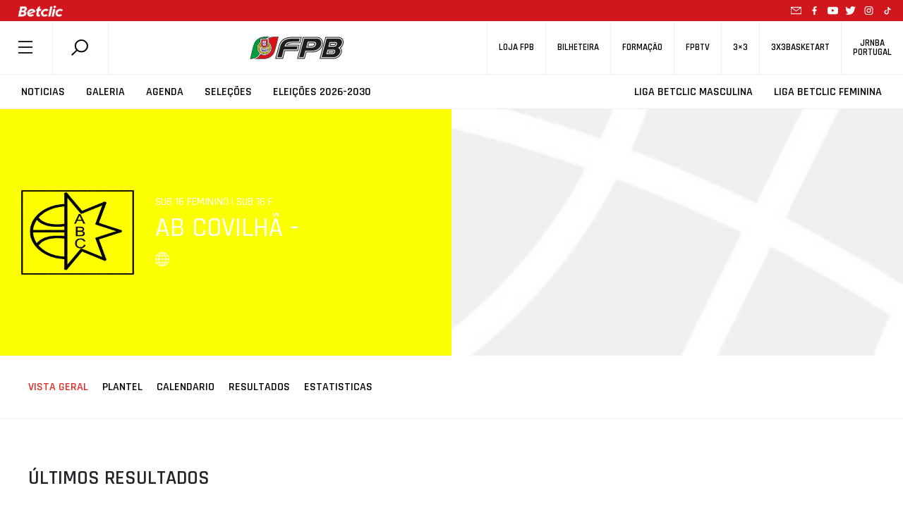

--- FILE ---
content_type: text/html; charset=UTF-8
request_url: https://www.fpb.pt/equipa/equipa_3951/
body_size: 203071
content:
<!DOCTYPE html>
<html style="margin-top:0!important;">
  
    <head>

		<!-- Global Site Tag (gtag.js) - Google Analytics -->
		<script async src="https://www.googletagmanager.com/gtag/js?id=UA-4229801-1"></script>

		<script>
			window.dataLayer = window.dataLayer || [];
			function gtag(){dataLayer.push(arguments);}
			gtag('js', new Date());
			gtag('config', 'UA-4229801-1');
		</script>
		<!-- END Global Site Tag (gtag.js) - Google Analytics END -->

        <meta charset="utf-8" />
        <!--meta name="google-adsense-account" content="ca-pub-7473168533727156"-->
        
        <meta name="viewport" content="width=device-width, initial-scale=1">
        
                <script>
            (function (s, e, n, d, er) {
                s['Sender'] = er;
                s[er] = s[er] || function () {
                    (s[er].q = s[er].q || []).push(arguments)
                }, s[er].l = 1 * new Date();
                var a = e.createElement(n),
                    m = e.getElementsByTagName(n)[0];
                a.async = 1;
                a.src = d;
                m.parentNode.insertBefore(a, m)
            })(window, document, 'script', 'https://cdn.sender.net/accounts_resources/universal.js', 'sender');
            sender('5bfe10adf02288');
        </script>
                    <meta name="generator" content="Sender.net 2.10.10"/>
            <meta name='robots' content='index, follow, max-image-preview:large, max-snippet:-1, max-video-preview:-1' />
<script id="cookieyes" type="text/javascript" src="https://cdn-cookieyes.com/client_data/458f2cf3f438ae9ca5917c17/script.js"></script>
	<!-- This site is optimized with the Yoast SEO plugin v26.7 - https://yoast.com/wordpress/plugins/seo/ -->
	<title>FPB - Equipa</title>
	<link rel="canonical" href="https://www.fpb.pt/equipa/" />
	<meta property="og:locale" content="pt_PT" />
	<meta property="og:type" content="article" />
	<meta property="og:title" content="FPB - Equipa" />
	<meta property="og:url" content="https://www.fpb.pt/equipa/" />
	<meta property="og:site_name" content="FPB" />
	<meta property="article:publisher" content="https://www.facebook.com/fpbasquetebol" />
	<meta property="article:modified_time" content="2022-03-03T12:48:08+00:00" />
	<meta property="og:image" content="https://www.fpb.pt/wp-content/uploads/2020/07/1200x628.png" />
	<meta property="og:image:width" content="1200" />
	<meta property="og:image:height" content="628" />
	<meta property="og:image:type" content="image/png" />
	<meta name="twitter:card" content="summary_large_image" />
	<meta name="twitter:site" content="@fpbasquetebol" />
	<script type="application/ld+json" class="yoast-schema-graph">{"@context":"https://schema.org","@graph":[{"@type":"WebPage","@id":"https://www.fpb.pt/equipa/","url":"https://www.fpb.pt/equipa/","name":"FPB - Equipa","isPartOf":{"@id":"https://www.fpb.pt/#website"},"datePublished":"2022-01-21T18:53:00+00:00","dateModified":"2022-03-03T12:48:08+00:00","breadcrumb":{"@id":"https://www.fpb.pt/equipa/#breadcrumb"},"inLanguage":"pt-PT","potentialAction":[{"@type":"ReadAction","target":["https://www.fpb.pt/equipa/"]}]},{"@type":"BreadcrumbList","@id":"https://www.fpb.pt/equipa/#breadcrumb","itemListElement":[{"@type":"ListItem","position":1,"name":"Início","item":"https://www.fpb.pt/"},{"@type":"ListItem","position":2,"name":"Equipa"}]},{"@type":"WebSite","@id":"https://www.fpb.pt/#website","url":"https://www.fpb.pt/","name":"FPB","description":"Federação Portuguesa de Basquetebol","publisher":{"@id":"https://www.fpb.pt/#organization"},"potentialAction":[{"@type":"SearchAction","target":{"@type":"EntryPoint","urlTemplate":"https://www.fpb.pt/?s={search_term_string}"},"query-input":{"@type":"PropertyValueSpecification","valueRequired":true,"valueName":"search_term_string"}}],"inLanguage":"pt-PT"},{"@type":"Organization","@id":"https://www.fpb.pt/#organization","name":"Federação Portuguesa de Basquetebol","url":"https://www.fpb.pt/","logo":{"@type":"ImageObject","inLanguage":"pt-PT","@id":"https://www.fpb.pt/#/schema/logo/image/","url":"https://www.fpb.pt/wp-content/uploads/2020/05/Logo-FPB.jpg","contentUrl":"https://www.fpb.pt/wp-content/uploads/2020/05/Logo-FPB.jpg","width":998,"height":998,"caption":"Federação Portuguesa de Basquetebol"},"image":{"@id":"https://www.fpb.pt/#/schema/logo/image/"},"sameAs":["https://www.facebook.com/fpbasquetebol","https://x.com/fpbasquetebol","https://www.instagram.com/fpbasquetebol","https://www.youtube.com/fpbtv"]}]}</script>
	<!-- / Yoast SEO plugin. -->


<link rel='dns-prefetch' href='//ajax.googleapis.com' />
<link rel='dns-prefetch' href='//cdn.jsdelivr.net' />
<link rel='dns-prefetch' href='//cdnjs.cloudflare.com' />
<link rel='dns-prefetch' href='//maxcdn.bootstrapcdn.com' />
<link rel='dns-prefetch' href='//www.google.com' />
<link rel='dns-prefetch' href='//fonts.googleapis.com' />
<link rel="alternate" title="oEmbed (JSON)" type="application/json+oembed" href="https://www.fpb.pt/wp-json/oembed/1.0/embed?url=https%3A%2F%2Fwww.fpb.pt%2Fequipa%2F" />
<style id='wp-img-auto-sizes-contain-inline-css' type='text/css'>
img:is([sizes=auto i],[sizes^="auto," i]){contain-intrinsic-size:3000px 1500px}
/*# sourceURL=wp-img-auto-sizes-contain-inline-css */
</style>
<style id='wp-emoji-styles-inline-css' type='text/css'>

	img.wp-smiley, img.emoji {
		display: inline !important;
		border: none !important;
		box-shadow: none !important;
		height: 1em !important;
		width: 1em !important;
		margin: 0 0.07em !important;
		vertical-align: -0.1em !important;
		background: none !important;
		padding: 0 !important;
	}
/*# sourceURL=wp-emoji-styles-inline-css */
</style>
<style id='wp-block-library-inline-css' type='text/css'>
:root{--wp-block-synced-color:#7a00df;--wp-block-synced-color--rgb:122,0,223;--wp-bound-block-color:var(--wp-block-synced-color);--wp-editor-canvas-background:#ddd;--wp-admin-theme-color:#007cba;--wp-admin-theme-color--rgb:0,124,186;--wp-admin-theme-color-darker-10:#006ba1;--wp-admin-theme-color-darker-10--rgb:0,107,160.5;--wp-admin-theme-color-darker-20:#005a87;--wp-admin-theme-color-darker-20--rgb:0,90,135;--wp-admin-border-width-focus:2px}@media (min-resolution:192dpi){:root{--wp-admin-border-width-focus:1.5px}}.wp-element-button{cursor:pointer}:root .has-very-light-gray-background-color{background-color:#eee}:root .has-very-dark-gray-background-color{background-color:#313131}:root .has-very-light-gray-color{color:#eee}:root .has-very-dark-gray-color{color:#313131}:root .has-vivid-green-cyan-to-vivid-cyan-blue-gradient-background{background:linear-gradient(135deg,#00d084,#0693e3)}:root .has-purple-crush-gradient-background{background:linear-gradient(135deg,#34e2e4,#4721fb 50%,#ab1dfe)}:root .has-hazy-dawn-gradient-background{background:linear-gradient(135deg,#faaca8,#dad0ec)}:root .has-subdued-olive-gradient-background{background:linear-gradient(135deg,#fafae1,#67a671)}:root .has-atomic-cream-gradient-background{background:linear-gradient(135deg,#fdd79a,#004a59)}:root .has-nightshade-gradient-background{background:linear-gradient(135deg,#330968,#31cdcf)}:root .has-midnight-gradient-background{background:linear-gradient(135deg,#020381,#2874fc)}:root{--wp--preset--font-size--normal:16px;--wp--preset--font-size--huge:42px}.has-regular-font-size{font-size:1em}.has-larger-font-size{font-size:2.625em}.has-normal-font-size{font-size:var(--wp--preset--font-size--normal)}.has-huge-font-size{font-size:var(--wp--preset--font-size--huge)}.has-text-align-center{text-align:center}.has-text-align-left{text-align:left}.has-text-align-right{text-align:right}.has-fit-text{white-space:nowrap!important}#end-resizable-editor-section{display:none}.aligncenter{clear:both}.items-justified-left{justify-content:flex-start}.items-justified-center{justify-content:center}.items-justified-right{justify-content:flex-end}.items-justified-space-between{justify-content:space-between}.screen-reader-text{border:0;clip-path:inset(50%);height:1px;margin:-1px;overflow:hidden;padding:0;position:absolute;width:1px;word-wrap:normal!important}.screen-reader-text:focus{background-color:#ddd;clip-path:none;color:#444;display:block;font-size:1em;height:auto;left:5px;line-height:normal;padding:15px 23px 14px;text-decoration:none;top:5px;width:auto;z-index:100000}html :where(.has-border-color){border-style:solid}html :where([style*=border-top-color]){border-top-style:solid}html :where([style*=border-right-color]){border-right-style:solid}html :where([style*=border-bottom-color]){border-bottom-style:solid}html :where([style*=border-left-color]){border-left-style:solid}html :where([style*=border-width]){border-style:solid}html :where([style*=border-top-width]){border-top-style:solid}html :where([style*=border-right-width]){border-right-style:solid}html :where([style*=border-bottom-width]){border-bottom-style:solid}html :where([style*=border-left-width]){border-left-style:solid}html :where(img[class*=wp-image-]){height:auto;max-width:100%}:where(figure){margin:0 0 1em}html :where(.is-position-sticky){--wp-admin--admin-bar--position-offset:var(--wp-admin--admin-bar--height,0px)}@media screen and (max-width:600px){html :where(.is-position-sticky){--wp-admin--admin-bar--position-offset:0px}}
/*wp_block_styles_on_demand_placeholder:697c63c985d74*/
/*# sourceURL=wp-block-library-inline-css */
</style>
<style id='classic-theme-styles-inline-css' type='text/css'>
/*! This file is auto-generated */
.wp-block-button__link{color:#fff;background-color:#32373c;border-radius:9999px;box-shadow:none;text-decoration:none;padding:calc(.667em + 2px) calc(1.333em + 2px);font-size:1.125em}.wp-block-file__button{background:#32373c;color:#fff;text-decoration:none}
/*# sourceURL=/wp-includes/css/classic-themes.min.css */
</style>
<link rel='stylesheet' id='scroll-animations-css' href='https://cdnjs.cloudflare.com/ajax/libs/aos/2.3.1/aos.css?ver=6.9' type='text/css' media='all' />
<link rel='stylesheet' id='bootstrap-css' href='https://maxcdn.bootstrapcdn.com/bootstrap/4.0.0/css/bootstrap.min.css?ver=6.9' type='text/css' media='all' />
<link rel='stylesheet' id='jquery_ui_style-css' href='https://ajax.googleapis.com/ajax/libs/jqueryui/1.12.1/themes/ui-lightness/jquery-ui.css?ver=6.9' type='text/css' media='all' />
<link rel='stylesheet' id='t_gallery_style-css' href='https://www.fpb.pt/wp-content/plugins/t_gallery/t_gallery.css?ver=6.9' type='text/css' media='all' />
<link rel='stylesheet' id='federation_styles-css' href='https://www.fpb.pt/wp-content/themes/fpbasquetebol/style.css?ver=6.9' type='text/css' media='all' />
<link rel='stylesheet' id='slick_style-css' href='https://www.fpb.pt/wp-content/themes/fpbasquetebol/assets/slick/slick.css?ver=6.9' type='text/css' media='all' />
<link rel='stylesheet' id='slick-theme_style-css' href='https://www.fpb.pt/wp-content/themes/fpbasquetebol/assets/slick/slick-theme.css?ver=6.9' type='text/css' media='all' />
<link rel='stylesheet' id='reset_style-css' href='https://www.fpb.pt/wp-content/themes/fpbasquetebol/assets/css/reset.css?ver=6.9' type='text/css' media='all' />
<link rel='stylesheet' id='global_style-css' href='https://www.fpb.pt/wp-content/themes/fpbasquetebol/assets/css/global.css?ver=6.9' type='text/css' media='all' />
<link rel='stylesheet' id='news_style-css' href='https://www.fpb.pt/wp-content/themes/fpbasquetebol/assets/css/news.css?ver=6.9' type='text/css' media='all' />
<link rel='stylesheet' id='videos_style-css' href='https://www.fpb.pt/wp-content/themes/fpbasquetebol/assets/css/videos.css?ver=6.9' type='text/css' media='all' />
<link rel='stylesheet' id='missionVision_style-css' href='https://www.fpb.pt/wp-content/themes/fpbasquetebol/assets/css/aboutUs.css?ver=6.9' type='text/css' media='all' />
<link rel='stylesheet' id='calendario_style-css' href='https://www.fpb.pt/wp-content/themes/fpbasquetebol/assets/css/calendario.css?ver=6.9' type='text/css' media='all' />
<link rel='stylesheet' id='classificacao_style-css' href='https://www.fpb.pt/wp-content/themes/fpbasquetebol/assets/css/classificacao.css?ver=6.9' type='text/css' media='all' />
<link rel='stylesheet' id='estatisticas_style-css' href='https://www.fpb.pt/wp-content/themes/fpbasquetebol/assets/css/estatisticas.css?ver=6.9' type='text/css' media='all' />
<link rel='stylesheet' id='fotos_style-css' href='https://www.fpb.pt/wp-content/themes/fpbasquetebol/assets/css/fotos.css?ver=6.9' type='text/css' media='all' />
<link rel='stylesheet' id='album_style-css' href='https://www.fpb.pt/wp-content/themes/fpbasquetebol/assets/css/album.css?ver=6.9' type='text/css' media='all' />
<link rel='stylesheet' id='agenda_style-css' href='https://www.fpb.pt/wp-content/themes/fpbasquetebol/assets/css/agenda.css?ver=6.9' type='text/css' media='all' />
<link rel='stylesheet' id='bibdoc_style-css' href='https://www.fpb.pt/wp-content/themes/fpbasquetebol/assets/css/bibdoc.css?ver=6.9' type='text/css' media='all' />
<link rel='stylesheet' id='historial_style-css' href='https://www.fpb.pt/wp-content/themes/fpbasquetebol/assets/css/historial.css?ver=6.9' type='text/css' media='all' />
<link rel='stylesheet' id='hp_style-css' href='https://www.fpb.pt/wp-content/themes/fpbasquetebol/assets/css/hp.css?ver=6.9' type='text/css' media='all' />
<link rel='stylesheet' id='ficha-de-jogo_style-css' href='https://www.fpb.pt/wp-content/themes/fpbasquetebol/assets/css/stats.css?ver=6.9' type='text/css' media='all' />
<link rel='stylesheet' id='federation-second-font-css' href='https://fonts.googleapis.com/css?family=Open+Sans%3A300%2C400%2C600%2C700&#038;ver=6.9' type='text/css' media='all' />
<link rel='stylesheet' id='federation-font-css' href='https://fonts.googleapis.com/css?family=Rajdhani%3A300%2C400%2C500%2C600%2C700&#038;ver=6.9' type='text/css' media='all' />
<link rel='stylesheet' id='roboto-font-css' href='https://fonts.googleapis.com/css?family=Roboto+Condensed%3A300%2C400%2C700&#038;display=swap&#038;ver=6.9' type='text/css' media='all' />
<link rel='stylesheet' id='equipa_style-css' href='https://www.fpb.pt/wp-content/themes/fpbasquetebol/assets/css/equipa.css?ver=6.9' type='text/css' media='all' />
<script type="text/javascript" src="https://ajax.googleapis.com/ajax/libs/jquery/3.3.1/jquery.min.js" id="jquery-js"></script>
<script type="text/javascript" src="https://cdn.jsdelivr.net/npm/js-cookie@rc/dist/js.cookie.min.js" id="cookies-js"></script>
<script type="text/javascript" src="https://cdn.jsdelivr.net/npm/slick-carousel@1.8.1/slick/slick.min.js?ver=6.9" id="slick-js"></script>
<script type="text/javascript" src="https://cdnjs.cloudflare.com/ajax/libs/aos/2.3.1/aos.js?ver=6.9" id="aos-js"></script>
<script type="text/javascript" src="https://cdnjs.cloudflare.com/ajax/libs/blazy/1.8.2/blazy.min.js?ver=6.9" id="blazy-js"></script>
<script type="text/javascript" src="https://maxcdn.bootstrapcdn.com/bootstrap/4.0.0/js/bootstrap.min.js?ver=6.9" id="bootstrap-js"></script>
<script type="text/javascript" src="https://www.google.com/recaptcha/api.js?onload=renderReCAPTCHA&amp;ver=6.9" id="recaptcha-js"></script>
<script type="text/javascript" src="https://www.fpb.pt/wp-content/plugins/t_gallery/t_gallery.js?ver=6.9" id="t_gallery-js"></script>
<script type="text/javascript" id="scripts-js-extra">
/* <![CDATA[ */
var my_ajax_object = {"ajax_url":"https://www.fpb.pt/wp-admin/admin-ajax.php"};
//# sourceURL=scripts-js-extra
/* ]]> */
</script>
<script type="text/javascript" src="https://www.fpb.pt/wp-content/themes/fpbasquetebol/assets/js/scripts.js?2&amp;ver=6.9" id="scripts-js"></script>
<link rel="https://api.w.org/" href="https://www.fpb.pt/wp-json/" /><link rel="alternate" title="JSON" type="application/json" href="https://www.fpb.pt/wp-json/wp/v2/pages/900332834" /><link rel="EditURI" type="application/rsd+xml" title="RSD" href="https://www.fpb.pt/xmlrpc.php?rsd" />
<meta name="generator" content="WordPress 6.9" />
<link rel='shortlink' href='https://www.fpb.pt/?p=900332834' />
<link rel="icon" href="https://www.fpb.pt/wp-content/uploads/2020/04/cropped-logo_fpbtv3_400x400-32x32.png" sizes="32x32" />
<link rel="icon" href="https://www.fpb.pt/wp-content/uploads/2020/04/cropped-logo_fpbtv3_400x400-192x192.png" sizes="192x192" />
<link rel="apple-touch-icon" href="https://www.fpb.pt/wp-content/uploads/2020/04/cropped-logo_fpbtv3_400x400-180x180.png" />
<meta name="msapplication-TileImage" content="https://www.fpb.pt/wp-content/uploads/2020/04/cropped-logo_fpbtv3_400x400-270x270.png" />
        <meta name="google-site-verification" content="HsflB-G2Tfs9WtK6iFA3lQljufgPfHOY6I1emhGYL00" />
    </head>

    <body class="">
        
    <header>
            <div class="animate-header-wrapper">

                
<div class="black-line-part" style="background-color:#d2161e">
    <a href="https://www.betclic.pt/" target="_blank" rel="noopener noreferrer"> 
        <img alt="" src="https://www.fpb.pt/wp-content/uploads/2021/09/betclic_top.png">
    </a>
                    
    <div class="social-icons-wrapper">
        <a href="mailto:portugalbasket@fpb.pt">
            <svg class="mail"> <use xlink:href = "https://www.fpb.pt//wp-content/themes/fpbasquetebol/inc/icons.svg#mail-icon"></use> </svg> 
        </a>
        
    <a href="https://www.facebook.com/fpbasquetebol/" target="_blank">
        <svg> <use xlink:href="https://www.fpb.pt//wp-content/themes/fpbasquetebol/inc/icons.svg#facebook-icon"></use> </svg>
    </a>

    <a href="https://www.youtube.com/fpbtv" target="_blank">
        <svg> <use xlink:href="https://www.fpb.pt//wp-content/themes/fpbasquetebol/inc/icons.svg#youtube-icon"></use> </svg>
    </a>

    <a href="https://twitter.com/fpbasquetebol" target="_blank">
        <svg> <use xlink:href="https://www.fpb.pt//wp-content/themes/fpbasquetebol/inc/icons.svg#twitter-icon"></use> </svg>
    </a>

    <a href="https://www.instagram.com/fpbasquetebol/?hl=pt" target="_blank">
        <svg> <use xlink:href="https://www.fpb.pt//wp-content/themes/fpbasquetebol/inc/icons.svg#instagram-icon"></use> </svg>
    </a>

    <a href="https://www.tiktok.com/@fpbasquetebol" target="_blank">
        <svg> <use xlink:href = "https://www.fpb.pt//wp-content/themes/fpbasquetebol/inc/icons.svg#tiktok-icon"></use> </svg> 
    </a>
    </div>
    
    <!--<span class = "flag"> <svg> <use xlink:href = "https://www.fpb.pt//wp-content/themes/fpbasquetebol/inc/icons.svg#portugal-flag"></use> </svg> </span>-->
</div>
                <div class = "top-navigator">
                    <div class = "menu-search-container">
                        <span id = "menu_button"> <svg> <use xlink:href = "https://www.fpb.pt//wp-content/themes/fpbasquetebol/inc/icons.svg#federation-hamburger"></use> </svg> </span>
                        <div class = "search-container">
                            <div id = "search-module" >
                                <span data-toggle="modal" data-target="#search-form"> 
                                    <svg > <use xlink:href="https://www.fpb.pt//wp-content/themes/fpbasquetebol/inc/icons.svg#federation-search"></use> </svg> 
                                </span>
                            </div>
                        </div>
                    </div>


                    <div class = "logo-container">
                        <a href="/">
                            <img alt="Logo FPB" src = "https://www.fpb.pt//wp-content/themes/fpbasquetebol/assets/images/logo.png" >
                        </a>
                    </div>


                    <div class = "shop-tv-container">
                        <nav>
                        <ul id="menu-secondary" class="menu"><li id="menu-item-900379118" class="menu-item menu-item-type-custom menu-item-object-custom menu-item-900379118"><h5><a href="https://loja.fpb.pt/">Loja FPB</a></h5></li>
<li id="menu-item-900383163" class="menu-item menu-item-type-custom menu-item-object-custom menu-item-900383163"><h5><a href="https://smartfan.tickets/bilheteira-basquetebol">Bilheteira</a></h5></li>
<li id="menu-item-900355033" class="menu-item menu-item-type-custom menu-item-object-custom menu-item-900355033"><h5><a href="https://fpb.lms.onlearning.pt">Formação</a></h5></li>
<li id="menu-item-900327797" class="menu-item menu-item-type-custom menu-item-object-custom menu-item-900327797"><h5><a target="_blank" href="https://www.fpbtv.pt/">FPBTV</a></h5></li>
<li id="menu-item-900327927" class="menu-item menu-item-type-custom menu-item-object-custom menu-item-900327927"><h5><a href="https://3x3fpb.pt/">3&#215;3</a></h5></li>
<li id="menu-item-900327923" class="menu-item menu-item-type-custom menu-item-object-custom menu-item-900327923"><h5><a href="https://www.3x3basketart.pt/">3x3Basketart</a></h5></li>
<li id="menu-item-900327925" class="menu-item menu-item-type-custom menu-item-object-custom menu-item-900327925"><h5><a href="https://www.jrnba.pt/">JrNBA<br>Portugal</a></h5></li>
</ul>                        </nav>
                    </div>
                </div>

                <div class = "main-navigator">
                    <nav class = "menu-nav-left"> 
                        <ul id="menu-secondary-left" class="menu"><li id="menu-item-900327798" class="menu-item menu-item-type-post_type menu-item-object-page menu-item-900327798"><h4><a href="https://www.fpb.pt/noticias/" class="btn-menu">Noticias</a></h4></li>
<li id="menu-item-900327800" class="menu-item menu-item-type-post_type menu-item-object-page menu-item-900327800"><h4><a href="https://www.fpb.pt/fotos/" class="btn-menu">Galeria</a></h4></li>
<li id="menu-item-900327801" class="menu-item menu-item-type-post_type menu-item-object-page menu-item-900327801"><h4><a href="https://www.fpb.pt/agenda/" class="btn-menu">Agenda</a></h4></li>
<li id="menu-item-900400951" class="menu-item menu-item-type-post_type menu-item-object-page menu-item-900400951"><h4><a href="https://www.fpb.pt/selecoes/" class="btn-menu">Seleções</a></h4></li>
<li id="menu-item-900405175" class="menu-item menu-item-type-custom menu-item-object-custom menu-item-900405175"><h4><a href="/eleicoes" class="btn-menu">Eleições 2026-2030</a></h4></li>
</ul>                    </nav>

                    <nav class = "menu-nav-right"> 
                        <ul></ul>
                    </nav>
                </div>
                <!--div>
                    <img src="https://www.fpb.pt/wp-content/themes/fpbasquetebol/assets/images/banner_selecao.jpg" class="img-responsive" style="width:100%;">
                </div-->

            </div>
        </header>
        <!-- Modal -->
        <div class="modal fade" id="search-form" tabindex="-1" role="dialog" aria-labelledby="single-org-role-label" aria-hidden="true">
            <button type="button" class="close" data-dismiss="modal" aria-label="Close">
                <svg> <use xlink:href = "https://www.fpb.pt//wp-content/themes/fpbasquetebol/inc/icons.svg#federation-delete"></use> </svg>
            </button>    
            <div class="modal-dialog" role="document">
                <!-- Modal content-->
                <div class="modal-content">
                    <div class="modal-body">
                        
            <div id="primary-sidebar" class="primary-sidebar widget-area" role="complementary">
            <div><h2 class="rounded">Search</h2><form class="search-form" action="https://www.fpb.pt/" method="get">
    <input type="text" name="s" class="search-input" value="" placeholder="Pesquisar" autocomplete="off"/>
    <button class="submit-search" type="submit"><svg class="searchform-svg search-svg"> <use xlink:href="https://www.fpb.pt//wp-content/themes/fpbasquetebol/inc/icons.svg#federation-search"></use> </svg></button>
    <svg class="searchform-svg clean-input"> <use xlink:href = "https://www.fpb.pt//wp-content/themes/fpbasquetebol/inc/icons.svg#federation-delete"></use> </svg>          
	
	<div class="search-suggestions-box">
		<ul class="search-suggestions-list">
			<!-- AJAX search suggestions go here -->
		</ul>
		<div class="search-suggestions-more-results">
			<button class="view-all-btn" type="submit">Ver todos os resultados</button>
			<svg class="search-suggestions-arrow"> <use xlink:href="https://www.fpb.pt//wp-content/themes/fpbasquetebol/inc/icons.svg#big-arrow-icon"></use> </svg>
		</div>
	</div>
</form>

</div>        </div><!-- #primary-sidebar -->
                                
                                </div>
                            </div>
                        </div>
                    </div>  

        
        <div class = "page-content">
            <div id = "menu-hamburger-container" siteUrl=https://www.fpb.pt class = "menu-hamburger-container">
                <div class = "delete-container">
                    <svg id = "delete-icon"> <use xlink:href = "https://www.fpb.pt//wp-content/themes/fpbasquetebol/inc/icons.svg#federation-delete"></use> </svg>
                </div>
                <div class="menu-main-navigation-container"><ul id="menu-main-navigation" class="menu"><li id="menu-item-900343482" class="menu-item menu-item-type-custom menu-item-object-custom menu-item-has-children menu-item-900343482"><a href="#">Sobre a FPB</a>
<ul class="sub-menu">
	<li id="menu-item-900343484" class="menu-item menu-item-type-post_type menu-item-object-page menu-item-900343484"><a href="https://www.fpb.pt/missao-e-visao/">Missão e Visão</a></li>
	<li id="menu-item-900343488" class="menu-item menu-item-type-custom menu-item-object-custom menu-item-900343488"><a href="/orgaos-sociais/">Orgãos Sociais</a></li>
	<li id="menu-item-900343487" class="menu-item menu-item-type-post_type menu-item-object-page menu-item-900343487"><a href="https://www.fpb.pt/historial/">Historia FPB</a></li>
	<li id="menu-item-900343483" class="menu-item menu-item-type-post_type menu-item-object-page menu-item-900343483"><a href="https://www.fpb.pt/linhas-orientadoras/">Linhas Orientadoras</a></li>
	<li id="menu-item-900343485" class="menu-item menu-item-type-post_type menu-item-object-page menu-item-900343485"><a href="https://www.fpb.pt/valores/">Valores</a></li>
	<li id="menu-item-900343486" class="menu-item menu-item-type-post_type menu-item-object-page menu-item-900343486"><a href="https://www.fpb.pt/estatutos/">Estatutos</a></li>
	<li id="menu-item-900345633" class="menu-item menu-item-type-custom menu-item-object-custom menu-item-900345633"><a href="/eleicoes">Eleições</a></li>
	<li id="menu-item-900343504" class="menu-item menu-item-type-post_type menu-item-object-page menu-item-900343504"><a href="https://www.fpb.pt/diretorio/">Links úteis</a></li>
	<li id="menu-item-900350689" class="menu-item menu-item-type-post_type menu-item-object-page menu-item-900350689"><a href="https://www.fpb.pt/denuncia/">Denuncia</a></li>
	<li id="menu-item-900343503" class="menu-item menu-item-type-post_type menu-item-object-page menu-item-900343503"><a href="https://www.fpb.pt/contactos/">Contactos</a></li>
</ul>
</li>
<li id="menu-item-900349759" class="menu-item menu-item-type-custom menu-item-object-custom menu-item-has-children menu-item-900349759"><a href="#">Documentos</a>
<ul class="sub-menu">
	<li id="menu-item-900343498" class="menu-item menu-item-type-custom menu-item-object-custom menu-item-900343498"><a href="/comunicado/">Comunicados</a></li>
	<li id="menu-item-900343499" class="menu-item menu-item-type-custom menu-item-object-custom menu-item-900343499"><a href="/documentacao">Documentação</a></li>
	<li id="menu-item-900345632" class="menu-item menu-item-type-custom menu-item-object-custom menu-item-900345632"><a href="/contratoprograma/">Contratos</a></li>
	<li id="menu-item-900344182" class="menu-item menu-item-type-custom menu-item-object-custom menu-item-900344182"><a href="/historicos/">Historicos</a></li>
</ul>
</li>
<li id="menu-item-900343466" class="menu-item menu-item-type-custom menu-item-object-custom menu-item-has-children menu-item-900343466"><a href="#">Últimas</a>
<ul class="sub-menu">
	<li id="menu-item-900343473" class="menu-item menu-item-type-post_type menu-item-object-page menu-item-900343473"><a href="https://www.fpb.pt/noticias/">Noticias</a></li>
	<li id="menu-item-900343477" class="menu-item menu-item-type-post_type menu-item-object-page menu-item-900343477"><a href="https://www.fpb.pt/videos/">Videos</a></li>
	<li id="menu-item-900343476" class="menu-item menu-item-type-post_type menu-item-object-page menu-item-900343476"><a href="https://www.fpb.pt/fotos/">Galeria</a></li>
	<li id="menu-item-900343500" class="menu-item menu-item-type-custom menu-item-object-custom menu-item-900343500"><a href="/historia/">Histórias</a></li>
	<li id="menu-item-900343501" class="menu-item menu-item-type-custom menu-item-object-custom menu-item-900343501"><a href="/opiniao/">Opiniões</a></li>
</ul>
</li>
<li id="menu-item-900343478" class="menu-item menu-item-type-custom menu-item-object-custom menu-item-has-children menu-item-900343478"><a href="#">Competições</a>
<ul class="sub-menu">
	<li id="menu-item-900345549" class="menu-item menu-item-type-post_type menu-item-object-page menu-item-900345549"><a href="https://www.fpb.pt/competicoes/">Ver Todas</a></li>
	<li id="menu-item-900400954" class="menu-item menu-item-type-custom menu-item-object-custom menu-item-900400954"><a href="/competicao/10920">Supertaça Feminina</a></li>
	<li id="menu-item-900343493" class="menu-item menu-item-type-custom menu-item-object-custom menu-item-900343493"><a href="/competicao/10907">1ª Divisão Feminina</a></li>
	<li id="menu-item-900400953" class="menu-item menu-item-type-custom menu-item-object-custom menu-item-900400953"><a href="/competicao/10908">2ª Divisão Feminina</a></li>
	<li id="menu-item-900367976" class="menu-item menu-item-type-custom menu-item-object-custom menu-item-900367976"><a href="/competicao/10917">Taça Hugo dos Santos</a></li>
	<li id="menu-item-900343489" class="menu-item menu-item-type-custom menu-item-object-custom menu-item-900343489"><a href="/competicao/10903">Proliga</a></li>
	<li id="menu-item-900343490" class="menu-item menu-item-type-custom menu-item-object-custom menu-item-900343490"><a href="/competicao/10904">1ª Divisão Masculina</a></li>
	<li id="menu-item-900400952" class="menu-item menu-item-type-custom menu-item-object-custom menu-item-900400952"><a href="/competicao/10905">2ª Divisão Masculina</a></li>
	<li id="menu-item-900399865" class="menu-item menu-item-type-custom menu-item-object-custom menu-item-900399865"><a href="/competicao/10909">Liga BCR</a></li>
	<li id="menu-item-900353788" class="menu-item menu-item-type-post_type menu-item-object-page menu-item-900353788"><a href="https://www.fpb.pt/festa-do-basquetebol/">Festa do Basquetebol</a></li>
	<li id="menu-item-900359010" class="menu-item menu-item-type-post_type menu-item-object-page menu-item-900359010"><a href="https://www.fpb.pt/festa-do-minibasquete/">Festa do Minibasquete</a></li>
	<li id="menu-item-900398754" class="menu-item menu-item-type-post_type menu-item-object-page menu-item-900398754"><a href="https://www.fpb.pt/3x3interselecoesu17/">3×3 Interseleções Sub-17</a></li>
</ul>
</li>
<li id="menu-item-900343467" class="menu-item menu-item-type-post_type menu-item-object-page menu-item-900343467"><a href="https://www.fpb.pt/associacoes/">Associações</a></li>
<li id="menu-item-900343471" class="menu-item menu-item-type-post_type menu-item-object-page menu-item-900343471"><a href="https://www.fpb.pt/clubes/">Clubes</a></li>
<li id="menu-item-900367971" class="menu-item menu-item-type-custom menu-item-object-custom menu-item-has-children menu-item-900367971"><a href="#">Agentes</a>
<ul class="sub-menu">
	<li id="menu-item-900381711" class="menu-item menu-item-type-custom menu-item-object-custom menu-item-900381711"><a href="https://www.fpb.pt/cartaodigital/">Cartão Digital</a></li>
	<li id="menu-item-900343468" class="menu-item menu-item-type-post_type menu-item-object-page menu-item-900343468"><a href="https://www.fpb.pt/atletas/">Atletas</a></li>
	<li id="menu-item-900343480" class="menu-item menu-item-type-post_type menu-item-object-page menu-item-900343480"><a href="https://www.fpb.pt/juizes/">Juizes</a></li>
</ul>
</li>
<li id="menu-item-900343502" class="menu-item menu-item-type-post_type menu-item-object-page menu-item-900343502"><a href="https://www.fpb.pt/agenda/">Agenda</a></li>
<li id="menu-item-900343479" class="menu-item menu-item-type-post_type menu-item-object-page menu-item-900343479"><a href="https://www.fpb.pt/selecoes/">Seleções</a></li>
<li id="menu-item-900405174" class="menu-item menu-item-type-custom menu-item-object-custom menu-item-900405174"><a href="/eleicoes">Eleições</a></li>
<li id="menu-item-900343481" class="menu-item menu-item-type-post_type menu-item-object-page menu-item-900343481"><a href="https://www.fpb.pt/minibasquete/">Minibasquete</a></li>
<li id="menu-item-900349543" class="menu-item menu-item-type-custom menu-item-object-custom menu-item-900349543"><a href="/areatecnica/">Área Técnica</a></li>
<li id="menu-item-900343505" class="menu-item menu-item-type-post_type menu-item-object-page menu-item-900343505"><a href="https://www.fpb.pt/projetos/">Projetos</a></li>
<li id="menu-item-900343507" class="link-comp menu-item menu-item-type-custom menu-item-object-custom menu-item-900343507"><a href="/competicao/10902">Liga Betclic Masculina</a></li>
<li id="menu-item-900343506" class="link-comp menu-item menu-item-type-custom menu-item-object-custom menu-item-900343506"><a href="/competicao/10906">Liga Betclic Feminina</a></li>
</ul></div>                <div class = "social-container-menu">
                    <div class = "social-content-menu">
                                            </div>
                </div>
            </div>
            <div class = "shadow-container "></div>
            

<style>
    /*** TEAM ****/
    .team-header-wrapper{
        display: flex;
        align-items: center;
        flex-direction: column;
    }

    .team-header-wrapper >div{
        width: 100%;
    }

    .team-header-wrapper .team-left{
        background-color: #000000;
        display: flex;
        align-content: center;
        justify-content: center;
        flex-direction: column;
        color: #fff;
        padding-bottom: 30px;
    }

    .team-header-wrapper .team-right{
        height: 200px;
    }

    .team-header-wrapper .team-right.default{
        display: none;
    }

    .team-header-wrapper .team-left > img{
        margin: 30px auto;
        width: 80px;
        height:80px;
        object-fit: contain;
        object-position: center;
    }

    .team-header-wrapper .team-left .wrapper{
        display: flex;
        flex-direction: column;
        justify-content: center;
        align-items: center;
    }

    .team-header-wrapper .team-left .wrapper .team-nome{
       font-size: 10.1333vw;
       font-weight: 500;
       text-transform: uppercase;
       text-align: center;
       padding: 0 15px;
    }

    .team-header-wrapper .team-left .wrapper .team-level{
        font-size: 4.26vw;
        font-weight: 500;
        text-transform: uppercase;
        margin-bottom: 10px;
        text-align: center;
        padding: 0 15px;
     }

    .team-header-wrapper .team-left .social-media {
        display: flex;
        align-items: center;
        justify-content: center;
        width: 160px;
        padding-top: 30px;
        margin: 0 auto;
    }

    .team-header-wrapper .team-left .social-media a{
        margin: 0 10px;
    }

    .team-header-wrapper .team-left .social-media svg {
        fill: #fff;
        cursor: pointer;
        transition: all 200ms ease-in-out;
        height: 20px;
        width: 20px;
    }

    .team-header-wrapper + .main-navigator{
        padding: 0px 6.67% 14px 6.67%;
        margin-top: 14px;
        border-bottom: solid 1px #EEEEEE;
    }
    .team-header-wrapper >div{
        width: 100%;
    }

    .team-header-wrapper .team-right img{
        min-width: 100%;
        min-height: 100%;
        object-fit: cover;
    }

    .team-header-wrapper .wrapper.default{
        margin: 30px 0 0;
    }

    .team-header-wrapper + .navigation.header-filter-wrapper {
        height: 90px;
        border-bottom: 1px solid #eee;
        display: flex;
        align-items: center;
        padding-bottom: 0px;
        padding-top: 0;
        margin-bottom: 0;
    }
    @media only screen and (min-width: 768px) {
        .team-header-wrapper{
            flex-direction: row;
        }
        .team-header-wrapper .team-left .social-media svg:hover {
            fill: #e32c23;
        }
      
        .team-header-wrapper .team-left .social-media {
            padding-top: 15px;
            justify-content: flex-start;
        }

        .team-header-wrapper .team-left .social-media a {
            margin-left: 0;
        }

        .team-header-wrapper + .main-navigator{
            padding: 0px 3.16% 14px 3.16%;
        }

        .team-header-wrapper .team-left .social-media {
            margin-left: 0;
        }
        .team-header-wrapper .team-left .wrapper .team-nome{
            font-size: 38px;
            text-align: left;
            padding: 0;
         }

        .team-header-wrapper .team-left .wrapper .team-level{
            font-size: 16px;
            text-align: left;
            padding: 0 10px 0 0;
         }
         
        .team-header-wrapper .team-left .wrapper{
            align-items: flex-start;
        }

        .team-header-wrapper .team-left .wrapper.default{
            padding-left: 6.32%;
            white-space: nowrap;
        }

        .team-header-wrapper >div{
            height: 350px;
            width: 50%;
        }
        .team-header-wrapper .team-left{
            flex-direction: row;
            justify-content: flex-start;
            align-items: center;
            padding-bottom: 0;
        }
        .team-header-wrapper .team-right{
            display: block;
            height: 350px;
        }

        .team-header-wrapper .team-right.default{
            display: block;
        }

        .team-header-wrapper .team-left > img {        
            padding: 30px;
            width: auto;
            height: auto;
            max-width: 220px;
        }
    }
</style>
<div class="team-header-wrapper">
    <div class="team-left" style= background-color:#FBFF00>
                        <img class="col-12 col-md-6 " src="https://sav2.fpb.pt/old_uploads/CLU/CLU_737_LOGO.gif" alt="Logo Clube" />
        
        <div class="wrapper col-12 col-md ">
            <div class="team-level">
                Sub 16 Feminino | Sub 16 F            </div>
            <div class="team-nome">
                AB Covilhã -              </div>
            <div class="social-media">
                                    <a href="www.abcovilha.com" target="_blank">
                        <svg>
                            <use xlink:href="https://www.fpb.pt//wp-content/themes/fpbasquetebol/inc/icons.svg#website-icon"></use>
                        </svg>
                    </a>
                            </div>

        </div>
        <br>
    </div>
        <div class="team-right default">
        <img src=" https://www.fpb.pt//wp-content/themes/fpbasquetebol/assets/images/ass_highlight_default.png" />
    </div>

</div><section class="stats navigation header-filter-wrapper">
  <div class="selection_menu">
    <div id="cat_menu" class="selectors">
      <ul class="selectors-cols" id="options-filter">
        <li><a href="#" tabindex=0><span class="cat_selected"> Vista Geral </span></a></li>
        <li><a href="#" tabindex=1><span> Plantel </span></a></li>
        <li><a href="#" tabindex=2><span> Calendario </span></a></li>
        <li><a href="#" tabindex=3><span> Resultados </span></a></li>
        <li><a href="#" tabindex=4><span> Estatisticas </span></a></li>
      </ul>
    </div>
  </div>
</section>

<section class="all-team-wrapper">

    <div class="team-wrapper" tabindex=4>
        <section class="stats-player-table-wrapper">        
            <h2 class="title">Estatisticas</h2>
            <div class="table-wrapper">
            	<div class='no-more-results'><h3>SEM RESULTADOS</h3> </div>            </div>
        </section>
    </div>

    <!-- RESULTADOS -->
    <div class="team-wrapper" tabindex=3>
        <h2 class="title">Resultados</h2>
        <section class="resultados-posts-module calendar-style page-content-padding" style="padding:0">

        	<div class="my-loadmore-target">
            <!-- VALUES WILL GO HERE -->
                <!-- DAY ROW  -->
    <div class="day-wrapper appear-animation">
        <h3 class="date">
            3 JUN 2006        </h3>

        
    <a href="/ficha-de-jogo?internalID=39169" class="game-wrapper-a loadingOnclick">
        <div class="game-wrapper results">
            <div class="content-wrapper row ">

                <div class="teams-wrapper col col-md-5 col-lg-4">
                    <div class="team-container align-self-center">
                        <div class="image-container">
                            <img alt="Logo AB Covilhã -  " src="https://sav2.fpb.pt/old_uploads/CLU/CLU_737_LOGO.gif">
                        </div>
                        <div
                            class="initials align-self-center ">
                            <span class="sigla">AB Covilhã -  </span>
                            <span class="fullName">AB Covilhã -  </span>
                        </div>
                    </div>
                                        <div class="results_wrapper row">
                                                <h3
                            class="results_text align-self-center ">
                            32</h3>
                        <h3 class="result_spliter victory_font align-self-center">-</h3>
                        <h3
                            class="results_text right align-self-center victory_font">
                            52</h3>
                                            </div>
                                        <div class="team-container right align-self-center">
                        <div class="image-container">
                            <img  alt="Logo Unidos/Pão de Lua Rest " src="https://sav2.fpb.pt/uploads/clubes/logotipo/Unidos_Futebol_Clube_do_Tortosendo1594637205.png">
                        </div>
                        <div
                            class="initials right align-self-center victory_font">
                            <span class="sigla">Unidos/Pão de Lua Rest </span>
                            <span class="fullName">Unidos/Pão de Lua Rest </span>
                        </div>
                    </div>
                </div>
                <div class="location-wrapper col align-self-center">
                    <div class="wrapper">
                        <span>
                            <b>
                                Unidos Futebol Clube do Tortosendo                            ,Tortosendo                            </b>
                        </span>
                        <div class="competition">
                            <span>
                                Sub 16 Feminino | Torneio Manuel Mendes Duarte                             </span>
                        </div>
                        
                        
                    </div>
                </div>
                <div class="tv-wrapper align-self-center hide-logos">
                   
                                                        
                   
                </div>
            </div>
                    <div class="arrow align-self-md-center" >
                        <div class="svg-container">
                            <!--necessary container to make svgs appear-->
                            <svg xmlns:svg="http://www.w3.org/2000/svg" xmlns="http://www.w3.org/2000/svg">
                                <use
                                    xlink:href="https://www.fpb.pt//wp-content/themes/fpbasquetebol/inc/icons.svg#big-arrow-icon">
                                </use>
                            </svg>
                        </div>
                    </div>
        </div>
    </a>
    <!-- END GAME ROW -->

    
    </div>
    <!-- END DAY ROW  -->
        <!-- DAY ROW  -->
    <div class="day-wrapper appear-animation">
        <h3 class="date">
            27 MAI 2006        </h3>

        
    <a href="/ficha-de-jogo?internalID=39168" class="game-wrapper-a loadingOnclick">
        <div class="game-wrapper results">
            <div class="content-wrapper row ">

                <div class="teams-wrapper col col-md-5 col-lg-4">
                    <div class="team-container align-self-center">
                        <div class="image-container">
                            <img alt="Logo GDCR Telhado -  " src="https://sav2.fpb.pt/old_uploads/CLU/CLU_2234_LOGO.gif">
                        </div>
                        <div
                            class="initials align-self-center ">
                            <span class="sigla">GDCR Telhado -  </span>
                            <span class="fullName">GDCR Telhado -  </span>
                        </div>
                    </div>
                                        <div class="results_wrapper row">
                                                <h3
                            class="results_text align-self-center ">
                            27</h3>
                        <h3 class="result_spliter victory_font align-self-center">-</h3>
                        <h3
                            class="results_text right align-self-center victory_font">
                            32</h3>
                                            </div>
                                        <div class="team-container right align-self-center">
                        <div class="image-container">
                            <img  alt="Logo AB Covilhã -  " src="https://sav2.fpb.pt/old_uploads/CLU/CLU_737_LOGO.gif">
                        </div>
                        <div
                            class="initials right align-self-center victory_font">
                            <span class="sigla">AB Covilhã -  </span>
                            <span class="fullName">AB Covilhã -  </span>
                        </div>
                    </div>
                </div>
                <div class="location-wrapper col align-self-center">
                    <div class="wrapper">
                        <span>
                            <b>
                                Pavilhao Municipal Fundão                            ,Fundão                            </b>
                        </span>
                        <div class="competition">
                            <span>
                                Sub 16 Feminino | Torneio Manuel Mendes Duarte                             </span>
                        </div>
                        
                        
                    </div>
                </div>
                <div class="tv-wrapper align-self-center hide-logos">
                   
                                                        
                   
                </div>
            </div>
                    <div class="arrow align-self-md-center" >
                        <div class="svg-container">
                            <!--necessary container to make svgs appear-->
                            <svg xmlns:svg="http://www.w3.org/2000/svg" xmlns="http://www.w3.org/2000/svg">
                                <use
                                    xlink:href="https://www.fpb.pt//wp-content/themes/fpbasquetebol/inc/icons.svg#big-arrow-icon">
                                </use>
                            </svg>
                        </div>
                    </div>
        </div>
    </a>
    <!-- END GAME ROW -->

    
    </div>
    <!-- END DAY ROW  -->
        <!-- DAY ROW  -->
    <div class="day-wrapper appear-animation">
        <h3 class="date">
            20 MAI 2006        </h3>

        
    <a href="/ficha-de-jogo?internalID=39166" class="game-wrapper-a loadingOnclick">
        <div class="game-wrapper results">
            <div class="content-wrapper row ">

                <div class="teams-wrapper col col-md-5 col-lg-4">
                    <div class="team-container align-self-center">
                        <div class="image-container">
                            <img alt="Logo AB Covilhã -  " src="https://sav2.fpb.pt/old_uploads/CLU/CLU_737_LOGO.gif">
                        </div>
                        <div
                            class="initials align-self-center victory_font">
                            <span class="sigla">AB Covilhã -  </span>
                            <span class="fullName">AB Covilhã -  </span>
                        </div>
                    </div>
                                        <div class="results_wrapper row">
                                                <h3
                            class="results_text align-self-center victory_font">
                            50</h3>
                        <h3 class="result_spliter victory_font align-self-center">-</h3>
                        <h3
                            class="results_text right align-self-center ">
                            38</h3>
                                            </div>
                                        <div class="team-container right align-self-center">
                        <div class="image-container">
                            <img  alt="Logo DC Branco -  " src="https://sav2.fpb.pt/old_uploads/CLU/CLU_324_LOGO.gif">
                        </div>
                        <div
                            class="initials right align-self-center ">
                            <span class="sigla">DC Branco -  </span>
                            <span class="fullName">DC Branco -  </span>
                        </div>
                    </div>
                </div>
                <div class="location-wrapper col align-self-center">
                    <div class="wrapper">
                        <span>
                            <b>
                                Pavilhão Municipal da Covilhã - INATEL                            ,Covilhã                            </b>
                        </span>
                        <div class="competition">
                            <span>
                                Sub 16 Feminino | Torneio Manuel Mendes Duarte                             </span>
                        </div>
                        
                        
                    </div>
                </div>
                <div class="tv-wrapper align-self-center hide-logos">
                   
                                                        
                   
                </div>
            </div>
                    <div class="arrow align-self-md-center" >
                        <div class="svg-container">
                            <!--necessary container to make svgs appear-->
                            <svg xmlns:svg="http://www.w3.org/2000/svg" xmlns="http://www.w3.org/2000/svg">
                                <use
                                    xlink:href="https://www.fpb.pt//wp-content/themes/fpbasquetebol/inc/icons.svg#big-arrow-icon">
                                </use>
                            </svg>
                        </div>
                    </div>
        </div>
    </a>
    <!-- END GAME ROW -->

    
    </div>
    <!-- END DAY ROW  -->
        <!-- DAY ROW  -->
    <div class="day-wrapper appear-animation">
        <h3 class="date">
            13 MAI 2006        </h3>

        
    <a href="/ficha-de-jogo?internalID=39163" class="game-wrapper-a loadingOnclick">
        <div class="game-wrapper results">
            <div class="content-wrapper row ">

                <div class="teams-wrapper col col-md-5 col-lg-4">
                    <div class="team-container align-self-center">
                        <div class="image-container">
                            <img alt="Logo Unidos/Pão de Lua Rest " src="https://sav2.fpb.pt/uploads/clubes/logotipo/Unidos_Futebol_Clube_do_Tortosendo1594637205.png">
                        </div>
                        <div
                            class="initials align-self-center victory_font">
                            <span class="sigla">Unidos/Pão de Lua Rest </span>
                            <span class="fullName">Unidos/Pão de Lua Rest </span>
                        </div>
                    </div>
                                        <div class="results_wrapper row">
                                                <h3
                            class="results_text align-self-center victory_font">
                            40</h3>
                        <h3 class="result_spliter victory_font align-self-center">-</h3>
                        <h3
                            class="results_text right align-self-center ">
                            32</h3>
                                            </div>
                                        <div class="team-container right align-self-center">
                        <div class="image-container">
                            <img  alt="Logo AB Covilhã -  " src="https://sav2.fpb.pt/old_uploads/CLU/CLU_737_LOGO.gif">
                        </div>
                        <div
                            class="initials right align-self-center ">
                            <span class="sigla">AB Covilhã -  </span>
                            <span class="fullName">AB Covilhã -  </span>
                        </div>
                    </div>
                </div>
                <div class="location-wrapper col align-self-center">
                    <div class="wrapper">
                        <span>
                            <b>
                                Unidos Futebol Clube do Tortosendo                            ,Tortosendo                            </b>
                        </span>
                        <div class="competition">
                            <span>
                                Sub 16 Feminino | Torneio Manuel Mendes Duarte                             </span>
                        </div>
                        
                        
                    </div>
                </div>
                <div class="tv-wrapper align-self-center hide-logos">
                   
                                                        
                   
                </div>
            </div>
                    <div class="arrow align-self-md-center" >
                        <div class="svg-container">
                            <!--necessary container to make svgs appear-->
                            <svg xmlns:svg="http://www.w3.org/2000/svg" xmlns="http://www.w3.org/2000/svg">
                                <use
                                    xlink:href="https://www.fpb.pt//wp-content/themes/fpbasquetebol/inc/icons.svg#big-arrow-icon">
                                </use>
                            </svg>
                        </div>
                    </div>
        </div>
    </a>
    <!-- END GAME ROW -->

    
    </div>
    <!-- END DAY ROW  -->
        <!-- DAY ROW  -->
    <div class="day-wrapper appear-animation">
        <h3 class="date">
            6 MAI 2006        </h3>

        
    <a href="/ficha-de-jogo?internalID=39162" class="game-wrapper-a loadingOnclick">
        <div class="game-wrapper results">
            <div class="content-wrapper row ">

                <div class="teams-wrapper col col-md-5 col-lg-4">
                    <div class="team-container align-self-center">
                        <div class="image-container">
                            <img alt="Logo AB Covilhã -  " src="https://sav2.fpb.pt/old_uploads/CLU/CLU_737_LOGO.gif">
                        </div>
                        <div
                            class="initials align-self-center victory_font">
                            <span class="sigla">AB Covilhã -  </span>
                            <span class="fullName">AB Covilhã -  </span>
                        </div>
                    </div>
                                        <div class="results_wrapper row">
                                                <h3
                            class="results_text align-self-center victory_font">
                            46</h3>
                        <h3 class="result_spliter victory_font align-self-center">-</h3>
                        <h3
                            class="results_text right align-self-center ">
                            42</h3>
                                            </div>
                                        <div class="team-container right align-self-center">
                        <div class="image-container">
                            <img  alt="Logo GDCR Telhado -  " src="https://sav2.fpb.pt/old_uploads/CLU/CLU_2234_LOGO.gif">
                        </div>
                        <div
                            class="initials right align-self-center ">
                            <span class="sigla">GDCR Telhado -  </span>
                            <span class="fullName">GDCR Telhado -  </span>
                        </div>
                    </div>
                </div>
                <div class="location-wrapper col align-self-center">
                    <div class="wrapper">
                        <span>
                            <b>
                                Pavilhão Gimnodesportivo da Escola Superior de Educação                            ,Castelo Branco                            </b>
                        </span>
                        <div class="competition">
                            <span>
                                Sub 16 Feminino | Torneio Manuel Mendes Duarte                             </span>
                        </div>
                        
                        
                    </div>
                </div>
                <div class="tv-wrapper align-self-center hide-logos">
                   
                                                        
                   
                </div>
            </div>
                    <div class="arrow align-self-md-center" >
                        <div class="svg-container">
                            <!--necessary container to make svgs appear-->
                            <svg xmlns:svg="http://www.w3.org/2000/svg" xmlns="http://www.w3.org/2000/svg">
                                <use
                                    xlink:href="https://www.fpb.pt//wp-content/themes/fpbasquetebol/inc/icons.svg#big-arrow-icon">
                                </use>
                            </svg>
                        </div>
                    </div>
        </div>
    </a>
    <!-- END GAME ROW -->

    
    </div>
    <!-- END DAY ROW  -->
        <!-- DAY ROW  -->
    <div class="day-wrapper appear-animation">
        <h3 class="date">
            23 ABR 2006        </h3>

        
    <a href="/ficha-de-jogo?internalID=39160" class="game-wrapper-a loadingOnclick">
        <div class="game-wrapper results">
            <div class="content-wrapper row ">

                <div class="teams-wrapper col col-md-5 col-lg-4">
                    <div class="team-container align-self-center">
                        <div class="image-container">
                            <img alt="Logo DC Branco -  " src="https://sav2.fpb.pt/old_uploads/CLU/CLU_324_LOGO.gif">
                        </div>
                        <div
                            class="initials align-self-center ">
                            <span class="sigla">DC Branco -  </span>
                            <span class="fullName">DC Branco -  </span>
                        </div>
                    </div>
                                        <div class="results_wrapper row">
                                                <h3
                            class="results_text align-self-center ">
                            25</h3>
                        <h3 class="result_spliter victory_font align-self-center">-</h3>
                        <h3
                            class="results_text right align-self-center victory_font">
                            37</h3>
                                            </div>
                                        <div class="team-container right align-self-center">
                        <div class="image-container">
                            <img  alt="Logo AB Covilhã -  " src="https://sav2.fpb.pt/old_uploads/CLU/CLU_737_LOGO.gif">
                        </div>
                        <div
                            class="initials right align-self-center victory_font">
                            <span class="sigla">AB Covilhã -  </span>
                            <span class="fullName">AB Covilhã -  </span>
                        </div>
                    </div>
                </div>
                <div class="location-wrapper col align-self-center">
                    <div class="wrapper">
                        <span>
                            <b>
                                Pavilhao Municipal Fundão                            ,Fundão                            </b>
                        </span>
                        <div class="competition">
                            <span>
                                Sub 16 Feminino | Torneio Manuel Mendes Duarte                             </span>
                        </div>
                        
                        
                    </div>
                </div>
                <div class="tv-wrapper align-self-center hide-logos">
                   
                                                        
                   
                </div>
            </div>
                    <div class="arrow align-self-md-center" >
                        <div class="svg-container">
                            <!--necessary container to make svgs appear-->
                            <svg xmlns:svg="http://www.w3.org/2000/svg" xmlns="http://www.w3.org/2000/svg">
                                <use
                                    xlink:href="https://www.fpb.pt//wp-content/themes/fpbasquetebol/inc/icons.svg#big-arrow-icon">
                                </use>
                            </svg>
                        </div>
                    </div>
        </div>
    </a>
    <!-- END GAME ROW -->

    
    </div>
    <!-- END DAY ROW  -->
        <!-- DAY ROW  -->
    <div class="day-wrapper appear-animation">
        <h3 class="date">
            2 ABR 2006        </h3>

        
    <a href="/ficha-de-jogo?internalID=31678" class="game-wrapper-a loadingOnclick">
        <div class="game-wrapper results">
            <div class="content-wrapper row ">

                <div class="teams-wrapper col col-md-5 col-lg-4">
                    <div class="team-container align-self-center">
                        <div class="image-container">
                            <img alt="Logo AB Covilhã -  " src="https://sav2.fpb.pt/old_uploads/CLU/CLU_737_LOGO.gif">
                        </div>
                        <div
                            class="initials align-self-center victory_font">
                            <span class="sigla">AB Covilhã -  </span>
                            <span class="fullName">AB Covilhã -  </span>
                        </div>
                    </div>
                                        <div class="results_wrapper row">
                                                <h3
                            class="results_text align-self-center victory_font">
                            42</h3>
                        <h3 class="result_spliter victory_font align-self-center">-</h3>
                        <h3
                            class="results_text right align-self-center ">
                            40</h3>
                                            </div>
                                        <div class="team-container right align-self-center">
                        <div class="image-container">
                            <img  alt="Logo ACDJovem Teixo -  " src="https://sav2.fpb.pt/old_uploads/CLU/CLU_807_LOGO.jpg">
                        </div>
                        <div
                            class="initials right align-self-center ">
                            <span class="sigla">ACDJovem Teixo -  </span>
                            <span class="fullName">ACDJovem Teixo -  </span>
                        </div>
                    </div>
                </div>
                <div class="location-wrapper col align-self-center">
                    <div class="wrapper">
                        <span>
                            <b>
                                Pavilhão Gimnodesportivo do Teixoso                            ,Teixoso                            </b>
                        </span>
                        <div class="competition">
                            <span>
                                Sub 16 Feminino | Campeonato Distrital de Cadete                             </span>
                        </div>
                        
                        
                    </div>
                </div>
                <div class="tv-wrapper align-self-center hide-logos">
                   
                                                        
                   
                </div>
            </div>
                    <div class="arrow align-self-md-center" >
                        <div class="svg-container">
                            <!--necessary container to make svgs appear-->
                            <svg xmlns:svg="http://www.w3.org/2000/svg" xmlns="http://www.w3.org/2000/svg">
                                <use
                                    xlink:href="https://www.fpb.pt//wp-content/themes/fpbasquetebol/inc/icons.svg#big-arrow-icon">
                                </use>
                            </svg>
                        </div>
                    </div>
        </div>
    </a>
    <!-- END GAME ROW -->

    
    </div>
    <!-- END DAY ROW  -->
        <!-- DAY ROW  -->
    <div class="day-wrapper appear-animation">
        <h3 class="date">
            21 JAN 2006        </h3>

        
    <a href="/ficha-de-jogo?internalID=31706" class="game-wrapper-a loadingOnclick">
        <div class="game-wrapper results">
            <div class="content-wrapper row ">

                <div class="teams-wrapper col col-md-5 col-lg-4">
                    <div class="team-container align-self-center">
                        <div class="image-container">
                            <img alt="Logo AB Covilhã -  " src="https://sav2.fpb.pt/old_uploads/CLU/CLU_737_LOGO.gif">
                        </div>
                        <div
                            class="initials align-self-center victory_font">
                            <span class="sigla">AB Covilhã -  </span>
                            <span class="fullName">AB Covilhã -  </span>
                        </div>
                    </div>
                                        <div class="results_wrapper row">
                                                <h3
                            class="results_text align-self-center victory_font">
                            39</h3>
                        <h3 class="result_spliter victory_font align-self-center">-</h3>
                        <h3
                            class="results_text right align-self-center ">
                            9</h3>
                                            </div>
                                        <div class="team-container right align-self-center">
                        <div class="image-container">
                            <img  alt="Logo GDCR Telhado -  " src="https://sav2.fpb.pt/old_uploads/CLU/CLU_2234_LOGO.gif">
                        </div>
                        <div
                            class="initials right align-self-center ">
                            <span class="sigla">GDCR Telhado -  </span>
                            <span class="fullName">GDCR Telhado -  </span>
                        </div>
                    </div>
                </div>
                <div class="location-wrapper col align-self-center">
                    <div class="wrapper">
                        <span>
                            <b>
                                Pavilhão Municipal da Covilhã - INATEL                            ,Covilhã                            </b>
                        </span>
                        <div class="competition">
                            <span>
                                Sub 16 Feminino | Campeonato Distrital de Cadete                             </span>
                        </div>
                        
                        
                    </div>
                </div>
                <div class="tv-wrapper align-self-center hide-logos">
                   
                                                        
                   
                </div>
            </div>
                    <div class="arrow align-self-md-center" >
                        <div class="svg-container">
                            <!--necessary container to make svgs appear-->
                            <svg xmlns:svg="http://www.w3.org/2000/svg" xmlns="http://www.w3.org/2000/svg">
                                <use
                                    xlink:href="https://www.fpb.pt//wp-content/themes/fpbasquetebol/inc/icons.svg#big-arrow-icon">
                                </use>
                            </svg>
                        </div>
                    </div>
        </div>
    </a>
    <!-- END GAME ROW -->

    
    </div>
    <!-- END DAY ROW  -->
        <!-- DAY ROW  -->
    <div class="day-wrapper appear-animation">
        <h3 class="date">
            14 JAN 2006        </h3>

        
    <a href="/ficha-de-jogo?internalID=31703" class="game-wrapper-a loadingOnclick">
        <div class="game-wrapper results">
            <div class="content-wrapper row ">

                <div class="teams-wrapper col col-md-5 col-lg-4">
                    <div class="team-container align-self-center">
                        <div class="image-container">
                            <img alt="Logo Desportivo Covilhã - J " src="https://sav2.fpb.pt/uploads/clubes/logotipo/CLU_131708296585.png">
                        </div>
                        <div
                            class="initials align-self-center victory_font">
                            <span class="sigla">Desportivo Covilhã - J </span>
                            <span class="fullName">Desportivo Covilhã - J </span>
                        </div>
                    </div>
                                        <div class="results_wrapper row">
                                                <h3
                            class="results_text align-self-center victory_font">
                            89</h3>
                        <h3 class="result_spliter victory_font align-self-center">-</h3>
                        <h3
                            class="results_text right align-self-center ">
                            28</h3>
                                            </div>
                                        <div class="team-container right align-self-center">
                        <div class="image-container">
                            <img  alt="Logo AB Covilhã -  " src="https://sav2.fpb.pt/old_uploads/CLU/CLU_737_LOGO.gif">
                        </div>
                        <div
                            class="initials right align-self-center ">
                            <span class="sigla">AB Covilhã -  </span>
                            <span class="fullName">AB Covilhã -  </span>
                        </div>
                    </div>
                </div>
                <div class="location-wrapper col align-self-center">
                    <div class="wrapper">
                        <span>
                            <b>
                                Pavilhão Clube Desportivo Covilhã                            ,Covilhã                            </b>
                        </span>
                        <div class="competition">
                            <span>
                                Sub 16 Feminino | Campeonato Distrital de Cadete                             </span>
                        </div>
                        
                        
                    </div>
                </div>
                <div class="tv-wrapper align-self-center hide-logos">
                   
                                                        
                   
                </div>
            </div>
                    <div class="arrow align-self-md-center" >
                        <div class="svg-container">
                            <!--necessary container to make svgs appear-->
                            <svg xmlns:svg="http://www.w3.org/2000/svg" xmlns="http://www.w3.org/2000/svg">
                                <use
                                    xlink:href="https://www.fpb.pt//wp-content/themes/fpbasquetebol/inc/icons.svg#big-arrow-icon">
                                </use>
                            </svg>
                        </div>
                    </div>
        </div>
    </a>
    <!-- END GAME ROW -->

    
    </div>
    <!-- END DAY ROW  -->
        <!-- DAY ROW  -->
    <div class="day-wrapper appear-animation">
        <h3 class="date">
            7 JAN 2006        </h3>

        
    <a href="/ficha-de-jogo?internalID=31700" class="game-wrapper-a loadingOnclick">
        <div class="game-wrapper results">
            <div class="content-wrapper row ">

                <div class="teams-wrapper col col-md-5 col-lg-4">
                    <div class="team-container align-self-center">
                        <div class="image-container">
                            <img alt="Logo AB Covilhã -  " src="https://sav2.fpb.pt/old_uploads/CLU/CLU_737_LOGO.gif">
                        </div>
                        <div
                            class="initials align-self-center ">
                            <span class="sigla">AB Covilhã -  </span>
                            <span class="fullName">AB Covilhã -  </span>
                        </div>
                    </div>
                                        <div class="results_wrapper row">
                                                <h3
                            class="results_text align-self-center ">
                            16</h3>
                        <h3 class="result_spliter victory_font align-self-center">-</h3>
                        <h3
                            class="results_text right align-self-center victory_font">
                            104</h3>
                                            </div>
                                        <div class="team-container right align-self-center">
                        <div class="image-container">
                            <img  alt="Logo Unidos/Pão de Lua Rest " src="https://sav2.fpb.pt/uploads/clubes/logotipo/Unidos_Futebol_Clube_do_Tortosendo1594637205.png">
                        </div>
                        <div
                            class="initials right align-self-center victory_font">
                            <span class="sigla">Unidos/Pão de Lua Rest </span>
                            <span class="fullName">Unidos/Pão de Lua Rest </span>
                        </div>
                    </div>
                </div>
                <div class="location-wrapper col align-self-center">
                    <div class="wrapper">
                        <span>
                            <b>
                                Pavilhão Municipal da Covilhã - INATEL                            ,Covilhã                            </b>
                        </span>
                        <div class="competition">
                            <span>
                                Sub 16 Feminino | Campeonato Distrital de Cadete                             </span>
                        </div>
                        
                        
                    </div>
                </div>
                <div class="tv-wrapper align-self-center hide-logos">
                   
                                                        
                   
                </div>
            </div>
                    <div class="arrow align-self-md-center" >
                        <div class="svg-container">
                            <!--necessary container to make svgs appear-->
                            <svg xmlns:svg="http://www.w3.org/2000/svg" xmlns="http://www.w3.org/2000/svg">
                                <use
                                    xlink:href="https://www.fpb.pt//wp-content/themes/fpbasquetebol/inc/icons.svg#big-arrow-icon">
                                </use>
                            </svg>
                        </div>
                    </div>
        </div>
    </a>
    <!-- END GAME ROW -->

    
    </div>
    <!-- END DAY ROW  -->
        <!-- DAY ROW  -->
    <div class="day-wrapper appear-animation">
        <h3 class="date">
            10 DEZ 2005        </h3>

        
    <a href="/ficha-de-jogo?internalID=31697" class="game-wrapper-a loadingOnclick">
        <div class="game-wrapper results">
            <div class="content-wrapper row ">

                <div class="teams-wrapper col col-md-5 col-lg-4">
                    <div class="team-container align-self-center">
                        <div class="image-container">
                            <img alt="Logo AB Covilhã -  " src="https://sav2.fpb.pt/old_uploads/CLU/CLU_737_LOGO.gif">
                        </div>
                        <div
                            class="initials align-self-center victory_font">
                            <span class="sigla">AB Covilhã -  </span>
                            <span class="fullName">AB Covilhã -  </span>
                        </div>
                    </div>
                                        <div class="results_wrapper row">
                                                <h3
                            class="results_text align-self-center victory_font">
                            34</h3>
                        <h3 class="result_spliter victory_font align-self-center">-</h3>
                        <h3
                            class="results_text right align-self-center ">
                            32</h3>
                                            </div>
                                        <div class="team-container right align-self-center">
                        <div class="image-container">
                            <img  alt="Logo DC Branco -  " src="https://sav2.fpb.pt/old_uploads/CLU/CLU_324_LOGO.gif">
                        </div>
                        <div
                            class="initials right align-self-center ">
                            <span class="sigla">DC Branco -  </span>
                            <span class="fullName">DC Branco -  </span>
                        </div>
                    </div>
                </div>
                <div class="location-wrapper col align-self-center">
                    <div class="wrapper">
                        <span>
                            <b>
                                Pavilhão Municipal da Covilhã - INATEL                            ,Covilhã                            </b>
                        </span>
                        <div class="competition">
                            <span>
                                Sub 16 Feminino | Campeonato Distrital de Cadete                             </span>
                        </div>
                        
                        
                    </div>
                </div>
                <div class="tv-wrapper align-self-center hide-logos">
                   
                                                        
                   
                </div>
            </div>
                    <div class="arrow align-self-md-center" >
                        <div class="svg-container">
                            <!--necessary container to make svgs appear-->
                            <svg xmlns:svg="http://www.w3.org/2000/svg" xmlns="http://www.w3.org/2000/svg">
                                <use
                                    xlink:href="https://www.fpb.pt//wp-content/themes/fpbasquetebol/inc/icons.svg#big-arrow-icon">
                                </use>
                            </svg>
                        </div>
                    </div>
        </div>
    </a>
    <!-- END GAME ROW -->

    
    </div>
    <!-- END DAY ROW  -->
        <!-- DAY ROW  -->
    <div class="day-wrapper appear-animation">
        <h3 class="date">
            3 DEZ 2005        </h3>

        
    <a href="/ficha-de-jogo?internalID=31693" class="game-wrapper-a loadingOnclick">
        <div class="game-wrapper results">
            <div class="content-wrapper row ">

                <div class="teams-wrapper col col-md-5 col-lg-4">
                    <div class="team-container align-self-center">
                        <div class="image-container">
                            <img alt="Logo ACDJovem Teixo -  " src="https://sav2.fpb.pt/old_uploads/CLU/CLU_807_LOGO.jpg">
                        </div>
                        <div
                            class="initials align-self-center ">
                            <span class="sigla">ACDJovem Teixo -  </span>
                            <span class="fullName">ACDJovem Teixo -  </span>
                        </div>
                    </div>
                                        <div class="results_wrapper row">
                                                <h3
                            class="results_text align-self-center ">
                            42</h3>
                        <h3 class="result_spliter victory_font align-self-center">-</h3>
                        <h3
                            class="results_text right align-self-center victory_font">
                            47</h3>
                                            </div>
                                        <div class="team-container right align-self-center">
                        <div class="image-container">
                            <img  alt="Logo AB Covilhã -  " src="https://sav2.fpb.pt/old_uploads/CLU/CLU_737_LOGO.gif">
                        </div>
                        <div
                            class="initials right align-self-center victory_font">
                            <span class="sigla">AB Covilhã -  </span>
                            <span class="fullName">AB Covilhã -  </span>
                        </div>
                    </div>
                </div>
                <div class="location-wrapper col align-self-center">
                    <div class="wrapper">
                        <span>
                            <b>
                                Pavilhão Gimnodesportivo do Teixoso                            ,Teixoso                            </b>
                        </span>
                        <div class="competition">
                            <span>
                                Sub 16 Feminino | Campeonato Distrital de Cadete                             </span>
                        </div>
                        
                        
                    </div>
                </div>
                <div class="tv-wrapper align-self-center hide-logos">
                   
                                                        
                   
                </div>
            </div>
                    <div class="arrow align-self-md-center" >
                        <div class="svg-container">
                            <!--necessary container to make svgs appear-->
                            <svg xmlns:svg="http://www.w3.org/2000/svg" xmlns="http://www.w3.org/2000/svg">
                                <use
                                    xlink:href="https://www.fpb.pt//wp-content/themes/fpbasquetebol/inc/icons.svg#big-arrow-icon">
                                </use>
                            </svg>
                        </div>
                    </div>
        </div>
    </a>
    <!-- END GAME ROW -->

    
    </div>
    <!-- END DAY ROW  -->
        <!-- DAY ROW  -->
    <div class="day-wrapper appear-animation">
        <h3 class="date">
            1 DEZ 2005        </h3>

        
    <a href="/ficha-de-jogo?internalID=31691" class="game-wrapper-a loadingOnclick">
        <div class="game-wrapper results">
            <div class="content-wrapper row ">

                <div class="teams-wrapper col col-md-5 col-lg-4">
                    <div class="team-container align-self-center">
                        <div class="image-container">
                            <img alt="Logo GDCR Telhado -  " src="https://sav2.fpb.pt/old_uploads/CLU/CLU_2234_LOGO.gif">
                        </div>
                        <div
                            class="initials align-self-center ">
                            <span class="sigla">GDCR Telhado -  </span>
                            <span class="fullName">GDCR Telhado -  </span>
                        </div>
                    </div>
                                        <div class="results_wrapper row">
                                                <h3
                            class="results_text align-self-center ">
                            34</h3>
                        <h3 class="result_spliter victory_font align-self-center">-</h3>
                        <h3
                            class="results_text right align-self-center victory_font">
                            40</h3>
                                            </div>
                                        <div class="team-container right align-self-center">
                        <div class="image-container">
                            <img  alt="Logo AB Covilhã -  " src="https://sav2.fpb.pt/old_uploads/CLU/CLU_737_LOGO.gif">
                        </div>
                        <div
                            class="initials right align-self-center victory_font">
                            <span class="sigla">AB Covilhã -  </span>
                            <span class="fullName">AB Covilhã -  </span>
                        </div>
                    </div>
                </div>
                <div class="location-wrapper col align-self-center">
                    <div class="wrapper">
                        <span>
                            <b>
                                Pavilhao Municipal Fundão                            ,Fundão                            </b>
                        </span>
                        <div class="competition">
                            <span>
                                Sub 16 Feminino | Campeonato Distrital de Cadete                             </span>
                        </div>
                        
                        
                    </div>
                </div>
                <div class="tv-wrapper align-self-center hide-logos">
                   
                                                        
                   
                </div>
            </div>
                    <div class="arrow align-self-md-center" >
                        <div class="svg-container">
                            <!--necessary container to make svgs appear-->
                            <svg xmlns:svg="http://www.w3.org/2000/svg" xmlns="http://www.w3.org/2000/svg">
                                <use
                                    xlink:href="https://www.fpb.pt//wp-content/themes/fpbasquetebol/inc/icons.svg#big-arrow-icon">
                                </use>
                            </svg>
                        </div>
                    </div>
        </div>
    </a>
    <!-- END GAME ROW -->

    
    </div>
    <!-- END DAY ROW  -->
        <!-- DAY ROW  -->
    <div class="day-wrapper appear-animation">
        <h3 class="date">
            26 NOV 2005        </h3>

        
    <a href="/ficha-de-jogo?internalID=31688" class="game-wrapper-a loadingOnclick">
        <div class="game-wrapper results">
            <div class="content-wrapper row ">

                <div class="teams-wrapper col col-md-5 col-lg-4">
                    <div class="team-container align-self-center">
                        <div class="image-container">
                            <img alt="Logo AB Covilhã -  " src="https://sav2.fpb.pt/old_uploads/CLU/CLU_737_LOGO.gif">
                        </div>
                        <div
                            class="initials align-self-center ">
                            <span class="sigla">AB Covilhã -  </span>
                            <span class="fullName">AB Covilhã -  </span>
                        </div>
                    </div>
                                        <div class="results_wrapper row">
                                                <h3
                            class="results_text align-self-center ">
                            13</h3>
                        <h3 class="result_spliter victory_font align-self-center">-</h3>
                        <h3
                            class="results_text right align-self-center victory_font">
                            71</h3>
                                            </div>
                                        <div class="team-container right align-self-center">
                        <div class="image-container">
                            <img  alt="Logo Desportivo Covilhã - J " src="https://sav2.fpb.pt/uploads/clubes/logotipo/CLU_131708296585.png">
                        </div>
                        <div
                            class="initials right align-self-center victory_font">
                            <span class="sigla">Desportivo Covilhã - J </span>
                            <span class="fullName">Desportivo Covilhã - J </span>
                        </div>
                    </div>
                </div>
                <div class="location-wrapper col align-self-center">
                    <div class="wrapper">
                        <span>
                            <b>
                                Pavilhão Municipal da Covilhã - INATEL                            ,Covilhã                            </b>
                        </span>
                        <div class="competition">
                            <span>
                                Sub 16 Feminino | Campeonato Distrital de Cadete                             </span>
                        </div>
                        
                        
                    </div>
                </div>
                <div class="tv-wrapper align-self-center hide-logos">
                   
                                                        
                   
                </div>
            </div>
                    <div class="arrow align-self-md-center" >
                        <div class="svg-container">
                            <!--necessary container to make svgs appear-->
                            <svg xmlns:svg="http://www.w3.org/2000/svg" xmlns="http://www.w3.org/2000/svg">
                                <use
                                    xlink:href="https://www.fpb.pt//wp-content/themes/fpbasquetebol/inc/icons.svg#big-arrow-icon">
                                </use>
                            </svg>
                        </div>
                    </div>
        </div>
    </a>
    <!-- END GAME ROW -->

    
    </div>
    <!-- END DAY ROW  -->
        <!-- DAY ROW  -->
    <div class="day-wrapper appear-animation">
        <h3 class="date">
            12 NOV 2005        </h3>

        
    <a href="/ficha-de-jogo?internalID=31685" class="game-wrapper-a loadingOnclick">
        <div class="game-wrapper results">
            <div class="content-wrapper row ">

                <div class="teams-wrapper col col-md-5 col-lg-4">
                    <div class="team-container align-self-center">
                        <div class="image-container">
                            <img alt="Logo Unidos/Pão de Lua Rest " src="https://sav2.fpb.pt/uploads/clubes/logotipo/Unidos_Futebol_Clube_do_Tortosendo1594637205.png">
                        </div>
                        <div
                            class="initials align-self-center victory_font">
                            <span class="sigla">Unidos/Pão de Lua Rest </span>
                            <span class="fullName">Unidos/Pão de Lua Rest </span>
                        </div>
                    </div>
                                        <div class="results_wrapper row">
                                                <h3
                            class="results_text align-self-center victory_font">
                            101</h3>
                        <h3 class="result_spliter victory_font align-self-center">-</h3>
                        <h3
                            class="results_text right align-self-center ">
                            24</h3>
                                            </div>
                                        <div class="team-container right align-self-center">
                        <div class="image-container">
                            <img  alt="Logo AB Covilhã -  " src="https://sav2.fpb.pt/old_uploads/CLU/CLU_737_LOGO.gif">
                        </div>
                        <div
                            class="initials right align-self-center ">
                            <span class="sigla">AB Covilhã -  </span>
                            <span class="fullName">AB Covilhã -  </span>
                        </div>
                    </div>
                </div>
                <div class="location-wrapper col align-self-center">
                    <div class="wrapper">
                        <span>
                            <b>
                                Unidos Futebol Clube do Tortosendo                            ,Tortosendo                            </b>
                        </span>
                        <div class="competition">
                            <span>
                                Sub 16 Feminino | Campeonato Distrital de Cadete                             </span>
                        </div>
                        
                        
                    </div>
                </div>
                <div class="tv-wrapper align-self-center hide-logos">
                   
                                                        
                   
                </div>
            </div>
                    <div class="arrow align-self-md-center" >
                        <div class="svg-container">
                            <!--necessary container to make svgs appear-->
                            <svg xmlns:svg="http://www.w3.org/2000/svg" xmlns="http://www.w3.org/2000/svg">
                                <use
                                    xlink:href="https://www.fpb.pt//wp-content/themes/fpbasquetebol/inc/icons.svg#big-arrow-icon">
                                </use>
                            </svg>
                        </div>
                    </div>
        </div>
    </a>
    <!-- END GAME ROW -->

    
    </div>
    <!-- END DAY ROW  -->
        <!-- DAY ROW  -->
    <div class="day-wrapper appear-animation">
        <h3 class="date">
            5 NOV 2005        </h3>

        
    <a href="/ficha-de-jogo?internalID=31682" class="game-wrapper-a loadingOnclick">
        <div class="game-wrapper results">
            <div class="content-wrapper row ">

                <div class="teams-wrapper col col-md-5 col-lg-4">
                    <div class="team-container align-self-center">
                        <div class="image-container">
                            <img alt="Logo DC Branco -  " src="https://sav2.fpb.pt/old_uploads/CLU/CLU_324_LOGO.gif">
                        </div>
                        <div
                            class="initials align-self-center ">
                            <span class="sigla">DC Branco -  </span>
                            <span class="fullName">DC Branco -  </span>
                        </div>
                    </div>
                                        <div class="results_wrapper row">
                                                <h3
                            class="results_text align-self-center ">
                            40</h3>
                        <h3 class="result_spliter victory_font align-self-center">-</h3>
                        <h3
                            class="results_text right align-self-center victory_font">
                            53</h3>
                                            </div>
                                        <div class="team-container right align-self-center">
                        <div class="image-container">
                            <img  alt="Logo AB Covilhã -  " src="https://sav2.fpb.pt/old_uploads/CLU/CLU_737_LOGO.gif">
                        </div>
                        <div
                            class="initials right align-self-center victory_font">
                            <span class="sigla">AB Covilhã -  </span>
                            <span class="fullName">AB Covilhã -  </span>
                        </div>
                    </div>
                </div>
                <div class="location-wrapper col align-self-center">
                    <div class="wrapper">
                        <span>
                            <b>
                                Pavilhão Gimnodesportivo da Escola Superior de Educação                            ,Castelo Branco                            </b>
                        </span>
                        <div class="competition">
                            <span>
                                Sub 16 Feminino | Campeonato Distrital de Cadete                             </span>
                        </div>
                        
                        
                    </div>
                </div>
                <div class="tv-wrapper align-self-center hide-logos">
                   
                                                        
                   
                </div>
            </div>
                    <div class="arrow align-self-md-center" >
                        <div class="svg-container">
                            <!--necessary container to make svgs appear-->
                            <svg xmlns:svg="http://www.w3.org/2000/svg" xmlns="http://www.w3.org/2000/svg">
                                <use
                                    xlink:href="https://www.fpb.pt//wp-content/themes/fpbasquetebol/inc/icons.svg#big-arrow-icon">
                                </use>
                            </svg>
                        </div>
                    </div>
        </div>
    </a>
    <!-- END GAME ROW -->

    
    </div>
    <!-- END DAY ROW  -->
            	</div>

            <img id="loadImg" class="loading_ball" src="/wp-content/themes/fpbasquetebol/assets/images/ball_spin.gif" alt="loading icon">
        </section>
    </div>

    <div class="team-wrapper" tabindex=2>
        <h2 class="title">Calendário</h2>
        <section class="resultados-posts-module calendar-style page-content-padding" style="padding:0">
        	<div class="my-loadmore-target">
            <!-- VALUES WILL GO HERE -->
                <!-- DAY ROW  -->
    <div class="day-wrapper appear-animation">
        <h3 class="date">
            5 NOV 2005        </h3>

        
    <a href="/ficha-de-jogo?internalID=31682" class="game-wrapper-a loadingOnclick">
        <div class="game-wrapper ">
            <div class="content-wrapper row ">

                <div class="teams-wrapper col col-md-5 col-lg-4">
                    <div class="team-container align-self-center">
                        <div class="image-container">
                            <img alt="Logo DC Branco -  " src="https://sav2.fpb.pt/old_uploads/CLU/CLU_324_LOGO.gif">
                        </div>
                        <div
                            class="initials align-self-center ">
                            <span class="sigla">DC Branco -  </span>
                            <span class="fullName">DC Branco -  </span>
                        </div>
                    </div>
                     <div class="hour align-self-center">
                        <h3>16H30                                
                        </h3>
                    </div>                    <div class="team-container right align-self-center">
                        <div class="image-container">
                            <img  alt="Logo AB Covilhã -  " src="https://sav2.fpb.pt/old_uploads/CLU/CLU_737_LOGO.gif">
                        </div>
                        <div
                            class="initials right align-self-center ">
                            <span class="sigla">AB Covilhã -  </span>
                            <span class="fullName">AB Covilhã -  </span>
                        </div>
                    </div>
                </div>
                <div class="location-wrapper col align-self-center">
                    <div class="wrapper">
                        <span>
                            <b>
                                Pavilhão Gimnodesportivo da Escola Superior de Educação                                                        </b>
                        </span>
                        <div class="competition">
                            <span>
                                Sub 16 Feminino | Campeonato Distrital de Cadete                             </span>
                        </div>
                        
                        
                    </div>
                </div>
                <div class="tv-wrapper align-self-center hide-logos">
                   
                                                        
                   
                </div>
            </div>
                    <div class="arrow align-self-md-center" >
                        <div class="svg-container">
                            <!--necessary container to make svgs appear-->
                            <svg xmlns:svg="http://www.w3.org/2000/svg" xmlns="http://www.w3.org/2000/svg">
                                <use
                                    xlink:href="https://www.fpb.pt//wp-content/themes/fpbasquetebol/inc/icons.svg#big-arrow-icon">
                                </use>
                            </svg>
                        </div>
                    </div>
        </div>
    </a>
    <!-- END GAME ROW -->

    
    </div>
    <!-- END DAY ROW  -->
        <!-- DAY ROW  -->
    <div class="day-wrapper appear-animation">
        <h3 class="date">
            12 NOV 2005        </h3>

        
    <a href="/ficha-de-jogo?internalID=31685" class="game-wrapper-a loadingOnclick">
        <div class="game-wrapper ">
            <div class="content-wrapper row ">

                <div class="teams-wrapper col col-md-5 col-lg-4">
                    <div class="team-container align-self-center">
                        <div class="image-container">
                            <img alt="Logo Unidos/Pão de Lua Rest " src="https://sav2.fpb.pt/uploads/clubes/logotipo/Unidos_Futebol_Clube_do_Tortosendo1594637205.png">
                        </div>
                        <div
                            class="initials align-self-center ">
                            <span class="sigla">Unidos/Pão de Lua Rest </span>
                            <span class="fullName">Unidos/Pão de Lua Rest </span>
                        </div>
                    </div>
                     <div class="hour align-self-center">
                        <h3>17H30                                
                        </h3>
                    </div>                    <div class="team-container right align-self-center">
                        <div class="image-container">
                            <img  alt="Logo AB Covilhã -  " src="https://sav2.fpb.pt/old_uploads/CLU/CLU_737_LOGO.gif">
                        </div>
                        <div
                            class="initials right align-self-center ">
                            <span class="sigla">AB Covilhã -  </span>
                            <span class="fullName">AB Covilhã -  </span>
                        </div>
                    </div>
                </div>
                <div class="location-wrapper col align-self-center">
                    <div class="wrapper">
                        <span>
                            <b>
                                Unidos Futebol Clube do Tortosendo                                                        </b>
                        </span>
                        <div class="competition">
                            <span>
                                Sub 16 Feminino | Campeonato Distrital de Cadete                             </span>
                        </div>
                        
                        
                    </div>
                </div>
                <div class="tv-wrapper align-self-center hide-logos">
                   
                                                        
                   
                </div>
            </div>
                    <div class="arrow align-self-md-center" >
                        <div class="svg-container">
                            <!--necessary container to make svgs appear-->
                            <svg xmlns:svg="http://www.w3.org/2000/svg" xmlns="http://www.w3.org/2000/svg">
                                <use
                                    xlink:href="https://www.fpb.pt//wp-content/themes/fpbasquetebol/inc/icons.svg#big-arrow-icon">
                                </use>
                            </svg>
                        </div>
                    </div>
        </div>
    </a>
    <!-- END GAME ROW -->

    
    </div>
    <!-- END DAY ROW  -->
        <!-- DAY ROW  -->
    <div class="day-wrapper appear-animation">
        <h3 class="date">
            26 NOV 2005        </h3>

        
    <a href="/ficha-de-jogo?internalID=31688" class="game-wrapper-a loadingOnclick">
        <div class="game-wrapper ">
            <div class="content-wrapper row ">

                <div class="teams-wrapper col col-md-5 col-lg-4">
                    <div class="team-container align-self-center">
                        <div class="image-container">
                            <img alt="Logo AB Covilhã -  " src="https://sav2.fpb.pt/old_uploads/CLU/CLU_737_LOGO.gif">
                        </div>
                        <div
                            class="initials align-self-center ">
                            <span class="sigla">AB Covilhã -  </span>
                            <span class="fullName">AB Covilhã -  </span>
                        </div>
                    </div>
                     <div class="hour align-self-center">
                        <h3>10H30                                
                        </h3>
                    </div>                    <div class="team-container right align-self-center">
                        <div class="image-container">
                            <img  alt="Logo Desportivo Covilhã - J " src="https://sav2.fpb.pt/uploads/clubes/logotipo/CLU_131708296585.png">
                        </div>
                        <div
                            class="initials right align-self-center ">
                            <span class="sigla">Desportivo Covilhã - J </span>
                            <span class="fullName">Desportivo Covilhã - J </span>
                        </div>
                    </div>
                </div>
                <div class="location-wrapper col align-self-center">
                    <div class="wrapper">
                        <span>
                            <b>
                                Pavilhão Municipal da Covilhã - INATEL                                                        </b>
                        </span>
                        <div class="competition">
                            <span>
                                Sub 16 Feminino | Campeonato Distrital de Cadete                             </span>
                        </div>
                        
                        
                    </div>
                </div>
                <div class="tv-wrapper align-self-center hide-logos">
                   
                                                        
                   
                </div>
            </div>
                    <div class="arrow align-self-md-center" >
                        <div class="svg-container">
                            <!--necessary container to make svgs appear-->
                            <svg xmlns:svg="http://www.w3.org/2000/svg" xmlns="http://www.w3.org/2000/svg">
                                <use
                                    xlink:href="https://www.fpb.pt//wp-content/themes/fpbasquetebol/inc/icons.svg#big-arrow-icon">
                                </use>
                            </svg>
                        </div>
                    </div>
        </div>
    </a>
    <!-- END GAME ROW -->

    
    </div>
    <!-- END DAY ROW  -->
        <!-- DAY ROW  -->
    <div class="day-wrapper appear-animation">
        <h3 class="date">
            1 DEZ 2005        </h3>

        
    <a href="/ficha-de-jogo?internalID=31691" class="game-wrapper-a loadingOnclick">
        <div class="game-wrapper ">
            <div class="content-wrapper row ">

                <div class="teams-wrapper col col-md-5 col-lg-4">
                    <div class="team-container align-self-center">
                        <div class="image-container">
                            <img alt="Logo GDCR Telhado -  " src="https://sav2.fpb.pt/old_uploads/CLU/CLU_2234_LOGO.gif">
                        </div>
                        <div
                            class="initials align-self-center ">
                            <span class="sigla">GDCR Telhado -  </span>
                            <span class="fullName">GDCR Telhado -  </span>
                        </div>
                    </div>
                     <div class="hour align-self-center">
                        <h3>15H00                                
                        </h3>
                    </div>                    <div class="team-container right align-self-center">
                        <div class="image-container">
                            <img  alt="Logo AB Covilhã -  " src="https://sav2.fpb.pt/old_uploads/CLU/CLU_737_LOGO.gif">
                        </div>
                        <div
                            class="initials right align-self-center ">
                            <span class="sigla">AB Covilhã -  </span>
                            <span class="fullName">AB Covilhã -  </span>
                        </div>
                    </div>
                </div>
                <div class="location-wrapper col align-self-center">
                    <div class="wrapper">
                        <span>
                            <b>
                                Pavilhao Municipal Fundão                                                        </b>
                        </span>
                        <div class="competition">
                            <span>
                                Sub 16 Feminino | Campeonato Distrital de Cadete                             </span>
                        </div>
                        
                        
                    </div>
                </div>
                <div class="tv-wrapper align-self-center hide-logos">
                   
                                                        
                   
                </div>
            </div>
                    <div class="arrow align-self-md-center" >
                        <div class="svg-container">
                            <!--necessary container to make svgs appear-->
                            <svg xmlns:svg="http://www.w3.org/2000/svg" xmlns="http://www.w3.org/2000/svg">
                                <use
                                    xlink:href="https://www.fpb.pt//wp-content/themes/fpbasquetebol/inc/icons.svg#big-arrow-icon">
                                </use>
                            </svg>
                        </div>
                    </div>
        </div>
    </a>
    <!-- END GAME ROW -->

    
    </div>
    <!-- END DAY ROW  -->
        <!-- DAY ROW  -->
    <div class="day-wrapper appear-animation">
        <h3 class="date">
            3 DEZ 2005        </h3>

        
    <a href="/ficha-de-jogo?internalID=31693" class="game-wrapper-a loadingOnclick">
        <div class="game-wrapper ">
            <div class="content-wrapper row ">

                <div class="teams-wrapper col col-md-5 col-lg-4">
                    <div class="team-container align-self-center">
                        <div class="image-container">
                            <img alt="Logo ACDJovem Teixo -  " src="https://sav2.fpb.pt/old_uploads/CLU/CLU_807_LOGO.jpg">
                        </div>
                        <div
                            class="initials align-self-center ">
                            <span class="sigla">ACDJovem Teixo -  </span>
                            <span class="fullName">ACDJovem Teixo -  </span>
                        </div>
                    </div>
                     <div class="hour align-self-center">
                        <h3>10H00                                
                        </h3>
                    </div>                    <div class="team-container right align-self-center">
                        <div class="image-container">
                            <img  alt="Logo AB Covilhã -  " src="https://sav2.fpb.pt/old_uploads/CLU/CLU_737_LOGO.gif">
                        </div>
                        <div
                            class="initials right align-self-center ">
                            <span class="sigla">AB Covilhã -  </span>
                            <span class="fullName">AB Covilhã -  </span>
                        </div>
                    </div>
                </div>
                <div class="location-wrapper col align-self-center">
                    <div class="wrapper">
                        <span>
                            <b>
                                Pavilhão Gimnodesportivo do Teixoso                                                        </b>
                        </span>
                        <div class="competition">
                            <span>
                                Sub 16 Feminino | Campeonato Distrital de Cadete                             </span>
                        </div>
                        
                        
                    </div>
                </div>
                <div class="tv-wrapper align-self-center hide-logos">
                   
                                                        
                   
                </div>
            </div>
                    <div class="arrow align-self-md-center" >
                        <div class="svg-container">
                            <!--necessary container to make svgs appear-->
                            <svg xmlns:svg="http://www.w3.org/2000/svg" xmlns="http://www.w3.org/2000/svg">
                                <use
                                    xlink:href="https://www.fpb.pt//wp-content/themes/fpbasquetebol/inc/icons.svg#big-arrow-icon">
                                </use>
                            </svg>
                        </div>
                    </div>
        </div>
    </a>
    <!-- END GAME ROW -->

    
    </div>
    <!-- END DAY ROW  -->
        <!-- DAY ROW  -->
    <div class="day-wrapper appear-animation">
        <h3 class="date">
            10 DEZ 2005        </h3>

        
    <a href="/ficha-de-jogo?internalID=31697" class="game-wrapper-a loadingOnclick">
        <div class="game-wrapper ">
            <div class="content-wrapper row ">

                <div class="teams-wrapper col col-md-5 col-lg-4">
                    <div class="team-container align-self-center">
                        <div class="image-container">
                            <img alt="Logo AB Covilhã -  " src="https://sav2.fpb.pt/old_uploads/CLU/CLU_737_LOGO.gif">
                        </div>
                        <div
                            class="initials align-self-center ">
                            <span class="sigla">AB Covilhã -  </span>
                            <span class="fullName">AB Covilhã -  </span>
                        </div>
                    </div>
                     <div class="hour align-self-center">
                        <h3>10H30                                
                        </h3>
                    </div>                    <div class="team-container right align-self-center">
                        <div class="image-container">
                            <img  alt="Logo DC Branco -  " src="https://sav2.fpb.pt/old_uploads/CLU/CLU_324_LOGO.gif">
                        </div>
                        <div
                            class="initials right align-self-center ">
                            <span class="sigla">DC Branco -  </span>
                            <span class="fullName">DC Branco -  </span>
                        </div>
                    </div>
                </div>
                <div class="location-wrapper col align-self-center">
                    <div class="wrapper">
                        <span>
                            <b>
                                Pavilhão Municipal da Covilhã - INATEL                                                        </b>
                        </span>
                        <div class="competition">
                            <span>
                                Sub 16 Feminino | Campeonato Distrital de Cadete                             </span>
                        </div>
                        
                        
                    </div>
                </div>
                <div class="tv-wrapper align-self-center hide-logos">
                   
                                                        
                   
                </div>
            </div>
                    <div class="arrow align-self-md-center" >
                        <div class="svg-container">
                            <!--necessary container to make svgs appear-->
                            <svg xmlns:svg="http://www.w3.org/2000/svg" xmlns="http://www.w3.org/2000/svg">
                                <use
                                    xlink:href="https://www.fpb.pt//wp-content/themes/fpbasquetebol/inc/icons.svg#big-arrow-icon">
                                </use>
                            </svg>
                        </div>
                    </div>
        </div>
    </a>
    <!-- END GAME ROW -->

    
    </div>
    <!-- END DAY ROW  -->
        <!-- DAY ROW  -->
    <div class="day-wrapper appear-animation">
        <h3 class="date">
            7 JAN 2006        </h3>

        
    <a href="/ficha-de-jogo?internalID=31700" class="game-wrapper-a loadingOnclick">
        <div class="game-wrapper ">
            <div class="content-wrapper row ">

                <div class="teams-wrapper col col-md-5 col-lg-4">
                    <div class="team-container align-self-center">
                        <div class="image-container">
                            <img alt="Logo AB Covilhã -  " src="https://sav2.fpb.pt/old_uploads/CLU/CLU_737_LOGO.gif">
                        </div>
                        <div
                            class="initials align-self-center ">
                            <span class="sigla">AB Covilhã -  </span>
                            <span class="fullName">AB Covilhã -  </span>
                        </div>
                    </div>
                     <div class="hour align-self-center">
                        <h3>10H30                                
                        </h3>
                    </div>                    <div class="team-container right align-self-center">
                        <div class="image-container">
                            <img  alt="Logo Unidos/Pão de Lua Rest " src="https://sav2.fpb.pt/uploads/clubes/logotipo/Unidos_Futebol_Clube_do_Tortosendo1594637205.png">
                        </div>
                        <div
                            class="initials right align-self-center ">
                            <span class="sigla">Unidos/Pão de Lua Rest </span>
                            <span class="fullName">Unidos/Pão de Lua Rest </span>
                        </div>
                    </div>
                </div>
                <div class="location-wrapper col align-self-center">
                    <div class="wrapper">
                        <span>
                            <b>
                                Pavilhão Municipal da Covilhã - INATEL                                                        </b>
                        </span>
                        <div class="competition">
                            <span>
                                Sub 16 Feminino | Campeonato Distrital de Cadete                             </span>
                        </div>
                        
                        
                    </div>
                </div>
                <div class="tv-wrapper align-self-center hide-logos">
                   
                                                        
                   
                </div>
            </div>
                    <div class="arrow align-self-md-center" >
                        <div class="svg-container">
                            <!--necessary container to make svgs appear-->
                            <svg xmlns:svg="http://www.w3.org/2000/svg" xmlns="http://www.w3.org/2000/svg">
                                <use
                                    xlink:href="https://www.fpb.pt//wp-content/themes/fpbasquetebol/inc/icons.svg#big-arrow-icon">
                                </use>
                            </svg>
                        </div>
                    </div>
        </div>
    </a>
    <!-- END GAME ROW -->

    
    </div>
    <!-- END DAY ROW  -->
        <!-- DAY ROW  -->
    <div class="day-wrapper appear-animation">
        <h3 class="date">
            14 JAN 2006        </h3>

        
    <a href="/ficha-de-jogo?internalID=31703" class="game-wrapper-a loadingOnclick">
        <div class="game-wrapper ">
            <div class="content-wrapper row ">

                <div class="teams-wrapper col col-md-5 col-lg-4">
                    <div class="team-container align-self-center">
                        <div class="image-container">
                            <img alt="Logo Desportivo Covilhã - J " src="https://sav2.fpb.pt/uploads/clubes/logotipo/CLU_131708296585.png">
                        </div>
                        <div
                            class="initials align-self-center ">
                            <span class="sigla">Desportivo Covilhã - J </span>
                            <span class="fullName">Desportivo Covilhã - J </span>
                        </div>
                    </div>
                     <div class="hour align-self-center">
                        <h3>15H00                                
                        </h3>
                    </div>                    <div class="team-container right align-self-center">
                        <div class="image-container">
                            <img  alt="Logo AB Covilhã -  " src="https://sav2.fpb.pt/old_uploads/CLU/CLU_737_LOGO.gif">
                        </div>
                        <div
                            class="initials right align-self-center ">
                            <span class="sigla">AB Covilhã -  </span>
                            <span class="fullName">AB Covilhã -  </span>
                        </div>
                    </div>
                </div>
                <div class="location-wrapper col align-self-center">
                    <div class="wrapper">
                        <span>
                            <b>
                                Pavilhão Clube Desportivo Covilhã                                                        </b>
                        </span>
                        <div class="competition">
                            <span>
                                Sub 16 Feminino | Campeonato Distrital de Cadete                             </span>
                        </div>
                        
                        
                    </div>
                </div>
                <div class="tv-wrapper align-self-center hide-logos">
                   
                                                        
                   
                </div>
            </div>
                    <div class="arrow align-self-md-center" >
                        <div class="svg-container">
                            <!--necessary container to make svgs appear-->
                            <svg xmlns:svg="http://www.w3.org/2000/svg" xmlns="http://www.w3.org/2000/svg">
                                <use
                                    xlink:href="https://www.fpb.pt//wp-content/themes/fpbasquetebol/inc/icons.svg#big-arrow-icon">
                                </use>
                            </svg>
                        </div>
                    </div>
        </div>
    </a>
    <!-- END GAME ROW -->

    
    </div>
    <!-- END DAY ROW  -->
        <!-- DAY ROW  -->
    <div class="day-wrapper appear-animation">
        <h3 class="date">
            21 JAN 2006        </h3>

        
    <a href="/ficha-de-jogo?internalID=31706" class="game-wrapper-a loadingOnclick">
        <div class="game-wrapper ">
            <div class="content-wrapper row ">

                <div class="teams-wrapper col col-md-5 col-lg-4">
                    <div class="team-container align-self-center">
                        <div class="image-container">
                            <img alt="Logo AB Covilhã -  " src="https://sav2.fpb.pt/old_uploads/CLU/CLU_737_LOGO.gif">
                        </div>
                        <div
                            class="initials align-self-center ">
                            <span class="sigla">AB Covilhã -  </span>
                            <span class="fullName">AB Covilhã -  </span>
                        </div>
                    </div>
                     <div class="hour align-self-center">
                        <h3>10H30                                
                        </h3>
                    </div>                    <div class="team-container right align-self-center">
                        <div class="image-container">
                            <img  alt="Logo GDCR Telhado -  " src="https://sav2.fpb.pt/old_uploads/CLU/CLU_2234_LOGO.gif">
                        </div>
                        <div
                            class="initials right align-self-center ">
                            <span class="sigla">GDCR Telhado -  </span>
                            <span class="fullName">GDCR Telhado -  </span>
                        </div>
                    </div>
                </div>
                <div class="location-wrapper col align-self-center">
                    <div class="wrapper">
                        <span>
                            <b>
                                Pavilhão Municipal da Covilhã - INATEL                                                        </b>
                        </span>
                        <div class="competition">
                            <span>
                                Sub 16 Feminino | Campeonato Distrital de Cadete                             </span>
                        </div>
                        
                        
                    </div>
                </div>
                <div class="tv-wrapper align-self-center hide-logos">
                   
                                                        
                   
                </div>
            </div>
                    <div class="arrow align-self-md-center" >
                        <div class="svg-container">
                            <!--necessary container to make svgs appear-->
                            <svg xmlns:svg="http://www.w3.org/2000/svg" xmlns="http://www.w3.org/2000/svg">
                                <use
                                    xlink:href="https://www.fpb.pt//wp-content/themes/fpbasquetebol/inc/icons.svg#big-arrow-icon">
                                </use>
                            </svg>
                        </div>
                    </div>
        </div>
    </a>
    <!-- END GAME ROW -->

    
    </div>
    <!-- END DAY ROW  -->
        <!-- DAY ROW  -->
    <div class="day-wrapper appear-animation">
        <h3 class="date">
            2 ABR 2006        </h3>

        
    <a href="/ficha-de-jogo?internalID=31678" class="game-wrapper-a loadingOnclick">
        <div class="game-wrapper ">
            <div class="content-wrapper row ">

                <div class="teams-wrapper col col-md-5 col-lg-4">
                    <div class="team-container align-self-center">
                        <div class="image-container">
                            <img alt="Logo AB Covilhã -  " src="https://sav2.fpb.pt/old_uploads/CLU/CLU_737_LOGO.gif">
                        </div>
                        <div
                            class="initials align-self-center ">
                            <span class="sigla">AB Covilhã -  </span>
                            <span class="fullName">AB Covilhã -  </span>
                        </div>
                    </div>
                     <div class="hour align-self-center">
                        <h3>10H30                                
                        </h3>
                    </div>                    <div class="team-container right align-self-center">
                        <div class="image-container">
                            <img  alt="Logo ACDJovem Teixo -  " src="https://sav2.fpb.pt/old_uploads/CLU/CLU_807_LOGO.jpg">
                        </div>
                        <div
                            class="initials right align-self-center ">
                            <span class="sigla">ACDJovem Teixo -  </span>
                            <span class="fullName">ACDJovem Teixo -  </span>
                        </div>
                    </div>
                </div>
                <div class="location-wrapper col align-self-center">
                    <div class="wrapper">
                        <span>
                            <b>
                                Pavilhão Gimnodesportivo do Teixoso                                                        </b>
                        </span>
                        <div class="competition">
                            <span>
                                Sub 16 Feminino | Campeonato Distrital de Cadete                             </span>
                        </div>
                        
                        
                    </div>
                </div>
                <div class="tv-wrapper align-self-center hide-logos">
                   
                                                        
                   
                </div>
            </div>
                    <div class="arrow align-self-md-center" >
                        <div class="svg-container">
                            <!--necessary container to make svgs appear-->
                            <svg xmlns:svg="http://www.w3.org/2000/svg" xmlns="http://www.w3.org/2000/svg">
                                <use
                                    xlink:href="https://www.fpb.pt//wp-content/themes/fpbasquetebol/inc/icons.svg#big-arrow-icon">
                                </use>
                            </svg>
                        </div>
                    </div>
        </div>
    </a>
    <!-- END GAME ROW -->

    
    </div>
    <!-- END DAY ROW  -->
        <!-- DAY ROW  -->
    <div class="day-wrapper appear-animation">
        <h3 class="date">
            23 ABR 2006        </h3>

        
    <a href="/ficha-de-jogo?internalID=39160" class="game-wrapper-a loadingOnclick">
        <div class="game-wrapper ">
            <div class="content-wrapper row ">

                <div class="teams-wrapper col col-md-5 col-lg-4">
                    <div class="team-container align-self-center">
                        <div class="image-container">
                            <img alt="Logo DC Branco -  " src="https://sav2.fpb.pt/old_uploads/CLU/CLU_324_LOGO.gif">
                        </div>
                        <div
                            class="initials align-self-center ">
                            <span class="sigla">DC Branco -  </span>
                            <span class="fullName">DC Branco -  </span>
                        </div>
                    </div>
                     <div class="hour align-self-center">
                        <h3>16H30                                
                        </h3>
                    </div>                    <div class="team-container right align-self-center">
                        <div class="image-container">
                            <img  alt="Logo AB Covilhã -  " src="https://sav2.fpb.pt/old_uploads/CLU/CLU_737_LOGO.gif">
                        </div>
                        <div
                            class="initials right align-self-center ">
                            <span class="sigla">AB Covilhã -  </span>
                            <span class="fullName">AB Covilhã -  </span>
                        </div>
                    </div>
                </div>
                <div class="location-wrapper col align-self-center">
                    <div class="wrapper">
                        <span>
                            <b>
                                Pavilhao Municipal Fundão                                                        </b>
                        </span>
                        <div class="competition">
                            <span>
                                Sub 16 Feminino | Torneio Manuel Mendes Duarte                             </span>
                        </div>
                        
                        
                    </div>
                </div>
                <div class="tv-wrapper align-self-center hide-logos">
                   
                                                        
                   
                </div>
            </div>
                    <div class="arrow align-self-md-center" >
                        <div class="svg-container">
                            <!--necessary container to make svgs appear-->
                            <svg xmlns:svg="http://www.w3.org/2000/svg" xmlns="http://www.w3.org/2000/svg">
                                <use
                                    xlink:href="https://www.fpb.pt//wp-content/themes/fpbasquetebol/inc/icons.svg#big-arrow-icon">
                                </use>
                            </svg>
                        </div>
                    </div>
        </div>
    </a>
    <!-- END GAME ROW -->

    
    </div>
    <!-- END DAY ROW  -->
        <!-- DAY ROW  -->
    <div class="day-wrapper appear-animation">
        <h3 class="date">
            6 MAI 2006        </h3>

        
    <a href="/ficha-de-jogo?internalID=39162" class="game-wrapper-a loadingOnclick">
        <div class="game-wrapper ">
            <div class="content-wrapper row ">

                <div class="teams-wrapper col col-md-5 col-lg-4">
                    <div class="team-container align-self-center">
                        <div class="image-container">
                            <img alt="Logo AB Covilhã -  " src="https://sav2.fpb.pt/old_uploads/CLU/CLU_737_LOGO.gif">
                        </div>
                        <div
                            class="initials align-self-center ">
                            <span class="sigla">AB Covilhã -  </span>
                            <span class="fullName">AB Covilhã -  </span>
                        </div>
                    </div>
                     <div class="hour align-self-center">
                        <h3>16H30                                
                        </h3>
                    </div>                    <div class="team-container right align-self-center">
                        <div class="image-container">
                            <img  alt="Logo GDCR Telhado -  " src="https://sav2.fpb.pt/old_uploads/CLU/CLU_2234_LOGO.gif">
                        </div>
                        <div
                            class="initials right align-self-center ">
                            <span class="sigla">GDCR Telhado -  </span>
                            <span class="fullName">GDCR Telhado -  </span>
                        </div>
                    </div>
                </div>
                <div class="location-wrapper col align-self-center">
                    <div class="wrapper">
                        <span>
                            <b>
                                Pavilhão Gimnodesportivo da Escola Superior de Educação                                                        </b>
                        </span>
                        <div class="competition">
                            <span>
                                Sub 16 Feminino | Torneio Manuel Mendes Duarte                             </span>
                        </div>
                        
                        
                    </div>
                </div>
                <div class="tv-wrapper align-self-center hide-logos">
                   
                                                        
                   
                </div>
            </div>
                    <div class="arrow align-self-md-center" >
                        <div class="svg-container">
                            <!--necessary container to make svgs appear-->
                            <svg xmlns:svg="http://www.w3.org/2000/svg" xmlns="http://www.w3.org/2000/svg">
                                <use
                                    xlink:href="https://www.fpb.pt//wp-content/themes/fpbasquetebol/inc/icons.svg#big-arrow-icon">
                                </use>
                            </svg>
                        </div>
                    </div>
        </div>
    </a>
    <!-- END GAME ROW -->

    
    </div>
    <!-- END DAY ROW  -->
        <!-- DAY ROW  -->
    <div class="day-wrapper appear-animation">
        <h3 class="date">
            13 MAI 2006        </h3>

        
    <a href="/ficha-de-jogo?internalID=39163" class="game-wrapper-a loadingOnclick">
        <div class="game-wrapper ">
            <div class="content-wrapper row ">

                <div class="teams-wrapper col col-md-5 col-lg-4">
                    <div class="team-container align-self-center">
                        <div class="image-container">
                            <img alt="Logo Unidos/Pão de Lua Rest " src="https://sav2.fpb.pt/uploads/clubes/logotipo/Unidos_Futebol_Clube_do_Tortosendo1594637205.png">
                        </div>
                        <div
                            class="initials align-self-center ">
                            <span class="sigla">Unidos/Pão de Lua Rest </span>
                            <span class="fullName">Unidos/Pão de Lua Rest </span>
                        </div>
                    </div>
                     <div class="hour align-self-center">
                        <h3>15H00                                
                        </h3>
                    </div>                    <div class="team-container right align-self-center">
                        <div class="image-container">
                            <img  alt="Logo AB Covilhã -  " src="https://sav2.fpb.pt/old_uploads/CLU/CLU_737_LOGO.gif">
                        </div>
                        <div
                            class="initials right align-self-center ">
                            <span class="sigla">AB Covilhã -  </span>
                            <span class="fullName">AB Covilhã -  </span>
                        </div>
                    </div>
                </div>
                <div class="location-wrapper col align-self-center">
                    <div class="wrapper">
                        <span>
                            <b>
                                Unidos Futebol Clube do Tortosendo                                                        </b>
                        </span>
                        <div class="competition">
                            <span>
                                Sub 16 Feminino | Torneio Manuel Mendes Duarte                             </span>
                        </div>
                        
                        
                    </div>
                </div>
                <div class="tv-wrapper align-self-center hide-logos">
                   
                                                        
                   
                </div>
            </div>
                    <div class="arrow align-self-md-center" >
                        <div class="svg-container">
                            <!--necessary container to make svgs appear-->
                            <svg xmlns:svg="http://www.w3.org/2000/svg" xmlns="http://www.w3.org/2000/svg">
                                <use
                                    xlink:href="https://www.fpb.pt//wp-content/themes/fpbasquetebol/inc/icons.svg#big-arrow-icon">
                                </use>
                            </svg>
                        </div>
                    </div>
        </div>
    </a>
    <!-- END GAME ROW -->

    
    </div>
    <!-- END DAY ROW  -->
        <!-- DAY ROW  -->
    <div class="day-wrapper appear-animation">
        <h3 class="date">
            20 MAI 2006        </h3>

        
    <a href="/ficha-de-jogo?internalID=39166" class="game-wrapper-a loadingOnclick">
        <div class="game-wrapper ">
            <div class="content-wrapper row ">

                <div class="teams-wrapper col col-md-5 col-lg-4">
                    <div class="team-container align-self-center">
                        <div class="image-container">
                            <img alt="Logo AB Covilhã -  " src="https://sav2.fpb.pt/old_uploads/CLU/CLU_737_LOGO.gif">
                        </div>
                        <div
                            class="initials align-self-center ">
                            <span class="sigla">AB Covilhã -  </span>
                            <span class="fullName">AB Covilhã -  </span>
                        </div>
                    </div>
                     <div class="hour align-self-center">
                        <h3>16H30                                
                        </h3>
                    </div>                    <div class="team-container right align-self-center">
                        <div class="image-container">
                            <img  alt="Logo DC Branco -  " src="https://sav2.fpb.pt/old_uploads/CLU/CLU_324_LOGO.gif">
                        </div>
                        <div
                            class="initials right align-self-center ">
                            <span class="sigla">DC Branco -  </span>
                            <span class="fullName">DC Branco -  </span>
                        </div>
                    </div>
                </div>
                <div class="location-wrapper col align-self-center">
                    <div class="wrapper">
                        <span>
                            <b>
                                Pavilhão Municipal da Covilhã - INATEL                                                        </b>
                        </span>
                        <div class="competition">
                            <span>
                                Sub 16 Feminino | Torneio Manuel Mendes Duarte                             </span>
                        </div>
                        
                        
                    </div>
                </div>
                <div class="tv-wrapper align-self-center hide-logos">
                   
                                                        
                   
                </div>
            </div>
                    <div class="arrow align-self-md-center" >
                        <div class="svg-container">
                            <!--necessary container to make svgs appear-->
                            <svg xmlns:svg="http://www.w3.org/2000/svg" xmlns="http://www.w3.org/2000/svg">
                                <use
                                    xlink:href="https://www.fpb.pt//wp-content/themes/fpbasquetebol/inc/icons.svg#big-arrow-icon">
                                </use>
                            </svg>
                        </div>
                    </div>
        </div>
    </a>
    <!-- END GAME ROW -->

    
    </div>
    <!-- END DAY ROW  -->
        <!-- DAY ROW  -->
    <div class="day-wrapper appear-animation">
        <h3 class="date">
            27 MAI 2006        </h3>

        
    <a href="/ficha-de-jogo?internalID=39168" class="game-wrapper-a loadingOnclick">
        <div class="game-wrapper ">
            <div class="content-wrapper row ">

                <div class="teams-wrapper col col-md-5 col-lg-4">
                    <div class="team-container align-self-center">
                        <div class="image-container">
                            <img alt="Logo GDCR Telhado -  " src="https://sav2.fpb.pt/old_uploads/CLU/CLU_2234_LOGO.gif">
                        </div>
                        <div
                            class="initials align-self-center ">
                            <span class="sigla">GDCR Telhado -  </span>
                            <span class="fullName">GDCR Telhado -  </span>
                        </div>
                    </div>
                     <div class="hour align-self-center">
                        <h3>16H30                                
                        </h3>
                    </div>                    <div class="team-container right align-self-center">
                        <div class="image-container">
                            <img  alt="Logo AB Covilhã -  " src="https://sav2.fpb.pt/old_uploads/CLU/CLU_737_LOGO.gif">
                        </div>
                        <div
                            class="initials right align-self-center ">
                            <span class="sigla">AB Covilhã -  </span>
                            <span class="fullName">AB Covilhã -  </span>
                        </div>
                    </div>
                </div>
                <div class="location-wrapper col align-self-center">
                    <div class="wrapper">
                        <span>
                            <b>
                                Pavilhao Municipal Fundão                                                        </b>
                        </span>
                        <div class="competition">
                            <span>
                                Sub 16 Feminino | Torneio Manuel Mendes Duarte                             </span>
                        </div>
                        
                        
                    </div>
                </div>
                <div class="tv-wrapper align-self-center hide-logos">
                   
                                                        
                   
                </div>
            </div>
                    <div class="arrow align-self-md-center" >
                        <div class="svg-container">
                            <!--necessary container to make svgs appear-->
                            <svg xmlns:svg="http://www.w3.org/2000/svg" xmlns="http://www.w3.org/2000/svg">
                                <use
                                    xlink:href="https://www.fpb.pt//wp-content/themes/fpbasquetebol/inc/icons.svg#big-arrow-icon">
                                </use>
                            </svg>
                        </div>
                    </div>
        </div>
    </a>
    <!-- END GAME ROW -->

    
    </div>
    <!-- END DAY ROW  -->
        <!-- DAY ROW  -->
    <div class="day-wrapper appear-animation">
        <h3 class="date">
            3 JUN 2006        </h3>

        
    <a href="/ficha-de-jogo?internalID=39169" class="game-wrapper-a loadingOnclick">
        <div class="game-wrapper ">
            <div class="content-wrapper row ">

                <div class="teams-wrapper col col-md-5 col-lg-4">
                    <div class="team-container align-self-center">
                        <div class="image-container">
                            <img alt="Logo AB Covilhã -  " src="https://sav2.fpb.pt/old_uploads/CLU/CLU_737_LOGO.gif">
                        </div>
                        <div
                            class="initials align-self-center ">
                            <span class="sigla">AB Covilhã -  </span>
                            <span class="fullName">AB Covilhã -  </span>
                        </div>
                    </div>
                     <div class="hour align-self-center">
                        <h3>15H00                                
                        </h3>
                    </div>                    <div class="team-container right align-self-center">
                        <div class="image-container">
                            <img  alt="Logo Unidos/Pão de Lua Rest " src="https://sav2.fpb.pt/uploads/clubes/logotipo/Unidos_Futebol_Clube_do_Tortosendo1594637205.png">
                        </div>
                        <div
                            class="initials right align-self-center ">
                            <span class="sigla">Unidos/Pão de Lua Rest </span>
                            <span class="fullName">Unidos/Pão de Lua Rest </span>
                        </div>
                    </div>
                </div>
                <div class="location-wrapper col align-self-center">
                    <div class="wrapper">
                        <span>
                            <b>
                                Unidos Futebol Clube do Tortosendo                                                        </b>
                        </span>
                        <div class="competition">
                            <span>
                                Sub 16 Feminino | Torneio Manuel Mendes Duarte                             </span>
                        </div>
                        
                        
                    </div>
                </div>
                <div class="tv-wrapper align-self-center hide-logos">
                   
                                                        
                   
                </div>
            </div>
                    <div class="arrow align-self-md-center" >
                        <div class="svg-container">
                            <!--necessary container to make svgs appear-->
                            <svg xmlns:svg="http://www.w3.org/2000/svg" xmlns="http://www.w3.org/2000/svg">
                                <use
                                    xlink:href="https://www.fpb.pt//wp-content/themes/fpbasquetebol/inc/icons.svg#big-arrow-icon">
                                </use>
                            </svg>
                        </div>
                    </div>
        </div>
    </a>
    <!-- END GAME ROW -->

    
    </div>
    <!-- END DAY ROW  -->
            	</div>

            <img id="loadImg" class="loading_ball" src="/wp-content/themes/fpbasquetebol/assets/images/ball_spin.gif" alt="loading icon">
            <input id="ass-filter-type" type="hidden" readonly value="50" />
        </section>
    </div>

    <!-- ROSTER / PLANTEL -->
    <div class="team-wrapper" tabindex=1>
        <section class="roster">
            <div class="container-fluid">
            <div class="row">
                <div class="col-lg-12">
            <h2 class="title">Plantel</h2>               
                        </div></div></div>
        </section>
    </div>

    <!-- OVERVIEW / VISÃO GERAL -->
    <div class="team-wrapper current" tabindex=0 style="left: 0px;">
    	        <section class="resultados-posts-module calendar-style page-content-padding" style="padding:0">

        	<div class="my-loadmore-target">
                    	</div>

            <img id="loadImg" class="loading_ball" src="/wp-content/themes/fpbasquetebol/assets/images/ball_spin.gif" alt="loading icon">
        </section>
                <h2 class="title">Últimos Resultados</h2>
    	        <section class="resultados-posts-module calendar-style page-content-padding" style="padding:0">

        	<div class="my-loadmore-target">
                <!-- DAY ROW  -->
    <div class="day-wrapper appear-animation">
        <h3 class="date">
            3 JUN 2006        </h3>

        
    <a href="/ficha-de-jogo?internalID=39169" class="game-wrapper-a loadingOnclick">
        <div class="game-wrapper results">
            <div class="content-wrapper row ">

                <div class="teams-wrapper col col-md-5 col-lg-4">
                    <div class="team-container align-self-center">
                        <div class="image-container">
                            <img alt="Logo AB Covilhã -  " src="https://sav2.fpb.pt/old_uploads/CLU/CLU_737_LOGO.gif">
                        </div>
                        <div
                            class="initials align-self-center ">
                            <span class="sigla">AB Covilhã -  </span>
                            <span class="fullName">AB Covilhã -  </span>
                        </div>
                    </div>
                                        <div class="results_wrapper row">
                                                <h3
                            class="results_text align-self-center ">
                            32</h3>
                        <h3 class="result_spliter victory_font align-self-center">-</h3>
                        <h3
                            class="results_text right align-self-center victory_font">
                            52</h3>
                                            </div>
                                        <div class="team-container right align-self-center">
                        <div class="image-container">
                            <img  alt="Logo Unidos/Pão de Lua Rest " src="https://sav2.fpb.pt/uploads/clubes/logotipo/Unidos_Futebol_Clube_do_Tortosendo1594637205.png">
                        </div>
                        <div
                            class="initials right align-self-center victory_font">
                            <span class="sigla">Unidos/Pão de Lua Rest </span>
                            <span class="fullName">Unidos/Pão de Lua Rest </span>
                        </div>
                    </div>
                </div>
                <div class="location-wrapper col align-self-center">
                    <div class="wrapper">
                        <span>
                            <b>
                                Unidos Futebol Clube do Tortosendo                            ,Tortosendo                            </b>
                        </span>
                        <div class="competition">
                            <span>
                                Sub 16 Feminino | Torneio Manuel Mendes Duarte                             </span>
                        </div>
                        
                        
                    </div>
                </div>
                <div class="tv-wrapper align-self-center hide-logos">
                   
                                                        
                   
                </div>
            </div>
                    <div class="arrow align-self-md-center" >
                        <div class="svg-container">
                            <!--necessary container to make svgs appear-->
                            <svg xmlns:svg="http://www.w3.org/2000/svg" xmlns="http://www.w3.org/2000/svg">
                                <use
                                    xlink:href="https://www.fpb.pt//wp-content/themes/fpbasquetebol/inc/icons.svg#big-arrow-icon">
                                </use>
                            </svg>
                        </div>
                    </div>
        </div>
    </a>
    <!-- END GAME ROW -->

    
    </div>
    <!-- END DAY ROW  -->
        <!-- DAY ROW  -->
    <div class="day-wrapper appear-animation">
        <h3 class="date">
            27 MAI 2006        </h3>

        
    <a href="/ficha-de-jogo?internalID=39168" class="game-wrapper-a loadingOnclick">
        <div class="game-wrapper results">
            <div class="content-wrapper row ">

                <div class="teams-wrapper col col-md-5 col-lg-4">
                    <div class="team-container align-self-center">
                        <div class="image-container">
                            <img alt="Logo GDCR Telhado -  " src="https://sav2.fpb.pt/old_uploads/CLU/CLU_2234_LOGO.gif">
                        </div>
                        <div
                            class="initials align-self-center ">
                            <span class="sigla">GDCR Telhado -  </span>
                            <span class="fullName">GDCR Telhado -  </span>
                        </div>
                    </div>
                                        <div class="results_wrapper row">
                                                <h3
                            class="results_text align-self-center ">
                            27</h3>
                        <h3 class="result_spliter victory_font align-self-center">-</h3>
                        <h3
                            class="results_text right align-self-center victory_font">
                            32</h3>
                                            </div>
                                        <div class="team-container right align-self-center">
                        <div class="image-container">
                            <img  alt="Logo AB Covilhã -  " src="https://sav2.fpb.pt/old_uploads/CLU/CLU_737_LOGO.gif">
                        </div>
                        <div
                            class="initials right align-self-center victory_font">
                            <span class="sigla">AB Covilhã -  </span>
                            <span class="fullName">AB Covilhã -  </span>
                        </div>
                    </div>
                </div>
                <div class="location-wrapper col align-self-center">
                    <div class="wrapper">
                        <span>
                            <b>
                                Pavilhao Municipal Fundão                            ,Fundão                            </b>
                        </span>
                        <div class="competition">
                            <span>
                                Sub 16 Feminino | Torneio Manuel Mendes Duarte                             </span>
                        </div>
                        
                        
                    </div>
                </div>
                <div class="tv-wrapper align-self-center hide-logos">
                   
                                                        
                   
                </div>
            </div>
                    <div class="arrow align-self-md-center" >
                        <div class="svg-container">
                            <!--necessary container to make svgs appear-->
                            <svg xmlns:svg="http://www.w3.org/2000/svg" xmlns="http://www.w3.org/2000/svg">
                                <use
                                    xlink:href="https://www.fpb.pt//wp-content/themes/fpbasquetebol/inc/icons.svg#big-arrow-icon">
                                </use>
                            </svg>
                        </div>
                    </div>
        </div>
    </a>
    <!-- END GAME ROW -->

    
    </div>
    <!-- END DAY ROW  -->
        <!-- DAY ROW  -->
    <div class="day-wrapper appear-animation">
        <h3 class="date">
            20 MAI 2006        </h3>

        
    <a href="/ficha-de-jogo?internalID=39166" class="game-wrapper-a loadingOnclick">
        <div class="game-wrapper results">
            <div class="content-wrapper row ">

                <div class="teams-wrapper col col-md-5 col-lg-4">
                    <div class="team-container align-self-center">
                        <div class="image-container">
                            <img alt="Logo AB Covilhã -  " src="https://sav2.fpb.pt/old_uploads/CLU/CLU_737_LOGO.gif">
                        </div>
                        <div
                            class="initials align-self-center victory_font">
                            <span class="sigla">AB Covilhã -  </span>
                            <span class="fullName">AB Covilhã -  </span>
                        </div>
                    </div>
                                        <div class="results_wrapper row">
                                                <h3
                            class="results_text align-self-center victory_font">
                            50</h3>
                        <h3 class="result_spliter victory_font align-self-center">-</h3>
                        <h3
                            class="results_text right align-self-center ">
                            38</h3>
                                            </div>
                                        <div class="team-container right align-self-center">
                        <div class="image-container">
                            <img  alt="Logo DC Branco -  " src="https://sav2.fpb.pt/old_uploads/CLU/CLU_324_LOGO.gif">
                        </div>
                        <div
                            class="initials right align-self-center ">
                            <span class="sigla">DC Branco -  </span>
                            <span class="fullName">DC Branco -  </span>
                        </div>
                    </div>
                </div>
                <div class="location-wrapper col align-self-center">
                    <div class="wrapper">
                        <span>
                            <b>
                                Pavilhão Municipal da Covilhã - INATEL                            ,Covilhã                            </b>
                        </span>
                        <div class="competition">
                            <span>
                                Sub 16 Feminino | Torneio Manuel Mendes Duarte                             </span>
                        </div>
                        
                        
                    </div>
                </div>
                <div class="tv-wrapper align-self-center hide-logos">
                   
                                                        
                   
                </div>
            </div>
                    <div class="arrow align-self-md-center" >
                        <div class="svg-container">
                            <!--necessary container to make svgs appear-->
                            <svg xmlns:svg="http://www.w3.org/2000/svg" xmlns="http://www.w3.org/2000/svg">
                                <use
                                    xlink:href="https://www.fpb.pt//wp-content/themes/fpbasquetebol/inc/icons.svg#big-arrow-icon">
                                </use>
                            </svg>
                        </div>
                    </div>
        </div>
    </a>
    <!-- END GAME ROW -->

    
    </div>
    <!-- END DAY ROW  -->
            	</div>

            <img id="loadImg" class="loading_ball" src="/wp-content/themes/fpbasquetebol/assets/images/ball_spin.gif" alt="loading icon">
        </section>
    </div>

    <img id="loadImg" class="loading_ball" src="/wp-content/themes/fpbasquetebol/assets/images/ball_spin.gif" alt="loading icon">
</section>

<script>
jQuery(function ($) {
    $('.player-row').hover(function () {
    
	    let pos = $(this).index();
	    $(this).closest('.player-table').find('tbody').each(function () {
	        $(this).children().eq(pos).addClass("hover");
	    });
	}, function(){
	    $('.player-row.hover').removeClass('hover');
	});
})
</script>
        
        </div> <!-- .page-content  -->
<script>
  (function (s, e, n, d, er) {
    s['Sender'] = er;
    s[er] = s[er] || function () {
      (s[er].q = s[er].q || []).push(arguments)
    }, s[er].l = 1 * new Date();
    var a = e.createElement(n),
        m = e.getElementsByTagName(n)[0];
    a.async = 1;
    a.src = d;
    m.parentNode.insertBefore(a, m)
  })(window, document, 'script', 'https://cdn.sender.net/accounts_resources/universal.js', 'sender');
  sender('5bfe10adf02288')
</script>
        
        <footer>
            <div id="game-detail-layer" class="layer">
                <div class="close-layer">
                    <svg>
                        <use xlink:href="https://www.fpb.pt//wp-content/themes/fpbasquetebol/inc/icons.svg#cross-icon"></use>
                    </svg>
                </div>
                <section class="match-highlights">
                <div class="background" style="background-image:url(https://www.fpb.pt//wp-content/themes/fpbasquetebol/assets/images/header-stats.jpg)"></div>
                    <div class="match-wrapper">
                    </div>
                </section>
                <section class="all-stats-wrapper">
                    <div class="game-stats-wrapper" tabindex=3>
                        <h2 class="title">
                            ESTATÍSTICAS
                        </h2>
                    </div>
                </section>
            </div>
            <div class="row first-part-footer">
                <div class="col-12 col-md-6 subs-news-footer">
                    <h4>Subscrever Newsletter</h4>
                    <button type="button" class="button-subs-news" data-toggle="modal" data-target="#subs-news-modal">Subscrever</button>

                    <div class="modal fade" id="subs-news-modal" tabindex="-1" role="dialog">
                        
                        <div class="modal-dialog" role="document">
                            
                            <!-- Modal content-->
                            <div class="modal-content">
                                <div class="modal-header">
                                    <h1 class="modal-title">Subscrever Newsletter</h1>
                                    <button type="button" class="close" data-dismiss="modal" aria-label="Close">
                                        <span aria-hidden="true">
                                            <svg>
                                                <use xlink:href="https://www.fpb.pt//wp-content/themes/fpbasquetebol/inc/icons.svg#cross-icon"></use>
                                            </svg>
                                        </span>
                                    </button>
                                </div>

                                <div class="modal-body">
                                    <div style="text-align: center" class="sender-form-field" data-sender-form-id="lxymj0y9djl0kajpta1"></div>
                                </div>
                            </div>
                        </div>
                    </div>

                    <!-- Modal -->
                    <div class="modal fade" id="subs-news-modal_old" tabindex="-1" role="dialog">
                        
                        <div class="modal-dialog" role="document">
                            
                            <!-- Modal content-->
                            <div class="modal-content">

                                <form id="newsletterSubscriptionForm" action="#" method="post" data-url="https://www.fpb.pt/wp-admin/admin-ajax.php">
                                                                      
                                    <div class="modal-header">
                                        <h1 class="modal-title">Subscrever Newsletter</h1>
                                        <button type="button" class="close" data-dismiss="modal" aria-label="Close">
                                            <span aria-hidden="true">
                                                <svg>
                                                    <use xlink:href="https://www.fpb.pt//wp-content/themes/fpbasquetebol/inc/icons.svg#cross-icon"></use>
                                                </svg>
                                            </span>
                                        </button>
                                    </div>

                                    <div class="modal-body">
                                        
                                        <div class="first-field-form-subs">
                                            <label class="main-text-modal form-required">Nome</label>
                                            <input type="text" id="name-subs-news" class="field-text-subs">
                                            <span class="text-feedback field-msg-subs field-form-text-subs">Necessário preencher campo</span>
                                        </div>

                                        <div class="second-field-form-subs">
                                            <label class="main-text-modal form-required">Email</label>
                                            <input type="email" id="email-subs-news" class="field-text-subs">
                                            <span class="text-feedback field-msg-subs field-form-text-subs">Necessário preencher campo</span>
                                        </div>

                                        <p>Autorizo que os meus dados pessoais sejam processados para receber ofertas personalizadas 
                                            de produtos e serviços que tenham sido identificadas com base nas minhas preferências 
                                            pessoais e comportamentos, bem como a partir da utilização de produtos e serviço.</p>
                                        
                                        <div class="row radio-options">
                                        
                                                <label class="option-radio">Sim
                                                    <input type="radio" name="authorization-subs" value="Sim" required>
                                                    <span class="checkmark-radio"></span>
                                                </label>
                                            
                                            <div class="helper-radio">                                        
                                                <label class="option-radio">Não
                                                    <input type="radio" name="authorization-subs" value="Nao" required>
                                                    <span class="checkmark-radio"></span>
                                                </label>
                                            </div>
                                        </div>

                                        <p>Ao clicar em Subscrever, estás a conceder permissão à FPB para que o programa de Newsletter
                                            te envie informações sobre todas as atividades da FPB. Podes cancelar a subscrição a 
                                            qualquer momento. Para obteres mais informações, consulta a <a href="politica-de-privacidade" target="_blank">política de privacidade</a>.
                                        </p>

                                        <div id="recaptcha" data-sitekey="6LcagLIZAAAAAL82Bw-CyWzUz7tg8CLlQy5umqd6"></div>

                                    </div>

                                    <div class="row modal-footer">
                                        <div class="msg-subs-news-final">
                                            <span class="text-feedback response-handler msg-subs-processing">A processar, espere por favor...</span><br>
                                            <span id="cred" class="text-feedback response-handler msg-subs-invalid">Confirme as credenciais introduzidas!</span>
                                            <span id="robot" class="text-feedback response-handler msg-subs-invalid">Por favor confirme que não é um robot.</span>
                                            <span class="text-feedback response-handler msg-subs-success">Subscreveu com sucesso!</span><br>
                                            <span id="unknown" class="text-feedback response-handler msg-subs-error">Houve um problema com o formulário, por favor tente de novo...</span><br>
                                            <span id="exists" class="text-feedback response-handler msg-subs-error">Email já existente!</span><br>
                                        </div>

                                        <input type="submit" name="submit" class="button-subs" value="Subscrever"/>
                                    </div>

                                </form>
                            </div>
                        </div>
                    </div>
                </div>

                <div class="col-12 col-md-6 social-media-footer">
                    <h4>Segue-nos</h4>

                    
    <a href="https://www.facebook.com/fpbasquetebol/" target="_blank">
        <svg> <use xlink:href="https://www.fpb.pt//wp-content/themes/fpbasquetebol/inc/icons.svg#facebook-icon"></use> </svg>
    </a>

    <a href="https://www.youtube.com/fpbtv" target="_blank">
        <svg> <use xlink:href="https://www.fpb.pt//wp-content/themes/fpbasquetebol/inc/icons.svg#youtube-icon"></use> </svg>
    </a>

    <a href="https://twitter.com/fpbasquetebol" target="_blank">
        <svg> <use xlink:href="https://www.fpb.pt//wp-content/themes/fpbasquetebol/inc/icons.svg#twitter-icon"></use> </svg>
    </a>

    <a href="https://www.instagram.com/fpbasquetebol/?hl=pt" target="_blank">
        <svg> <use xlink:href="https://www.fpb.pt//wp-content/themes/fpbasquetebol/inc/icons.svg#instagram-icon"></use> </svg>
    </a>

    <a href="https://www.tiktok.com/@fpbasquetebol" target="_blank">
        <svg> <use xlink:href = "https://www.fpb.pt//wp-content/themes/fpbasquetebol/inc/icons.svg#tiktok-icon"></use> </svg> 
    </a>
                </div>
            </div>

            <div class="second-part-footer">
                <div class="row inst-partners-footer">
                    <div class="col-md-12 text-center">
                        <h4>Patrocinadores Oficiais</h4>
                    </div>

                    <div class="col-md-12 inst-partners-container inst-sponsors-container">
                        <div class="widget-footer-images">
<figure class="wp-block-image size-full"><img loading="lazy" decoding="async" width="390" height="146" src="https://www.fpb.pt/wp-content/uploads/2025/10/logo-betclic.png" alt="" class="wp-image-900401610"/></figure>
</div><div class="widget-footer-images">
<figure class="wp-block-image size-full"><a href="https://www.skoiy.com/" target="_blank" rel=" noreferrer noopener"><img loading="lazy" decoding="async" width="429" height="117" src="https://www.fpb.pt/wp-content/uploads/2021/04/download-removebg-preview.png" alt="" class="wp-image-900318306"/></a></figure>
</div><div class="widget-footer-images">
<figure class="wp-block-image size-full"><a href="https://unaseguros.pt/" target="_blank" rel=" noreferrer noopener"><img loading="lazy" decoding="async" width="600" height="118" src="https://www.fpb.pt/wp-content/uploads/2022/09/una-seguros.png" alt="" class="wp-image-900344906"/></a></figure>
</div>                    </div>
                </div>

                <div class="row inst-partners-footer">
                    <div class="col-md-12 text-center">
                        <h4>Parceiros Institucionais</h4>
                    </div>

                    <div class="col-md-12 inst-partners-container">
                        <div class="widget-footer-images">
<figure class="wp-block-image size-full"><a href="https://www.fiba.basketball/" target="_blank" rel=" noreferrer noopener"><img loading="lazy" decoding="async" width="437" height="300" src="https://www.fpb.pt/wp-content/uploads/2022/03/fiba90anos.png" alt="" class="wp-image-900335045"/></a></figure>
</div><div class="widget-footer-images">
<figure class="wp-block-image size-full"><img loading="lazy" decoding="async" width="777" height="271" src="https://www.fpb.pt/wp-content/uploads/2026/01/ipdj_horizontal_w-1.png" alt="" class="wp-image-900405245" srcset="https://www.fpb.pt/wp-content/uploads/2026/01/ipdj_horizontal_w-1.png 777w, https://www.fpb.pt/wp-content/uploads/2026/01/ipdj_horizontal_w-1-640x223.png 640w, https://www.fpb.pt/wp-content/uploads/2026/01/ipdj_horizontal_w-1-768x268.png 768w" sizes="auto, (max-width: 777px) 100vw, 777px" /></figure>
</div><div class="widget-footer-images"><a href="https://pned.ipdj.gov.pt/" target="_blank"><img width="100" height="100" src="https://www.fpb.pt/wp-content/uploads/2019/11/PNED_100x100.png" class="image wp-image-73961  attachment-full size-full" alt="" style="max-width: 100%; height: auto;" decoding="async" loading="lazy" /></a></div><div class="widget-footer-images">
<figure class="wp-block-image size-full"><a href="https://desportoescolar.dge.mec.pt/" target="_blank" rel=" noreferrer noopener"><img loading="lazy" decoding="async" width="100" height="100" src="https://www.fpb.pt/wp-content/uploads/2019/11/DesportoEscolar_100x100.png" alt="" class="wp-image-73960"/></a></figure>
</div><div class="widget-footer-images"><a href="https://www.fiba.basketball/europe/programs/youth-development-fund"><img width="300" height="300" src="https://www.fpb.pt/wp-content/uploads/2020/05/ydf300.png" class="image wp-image-900300501  attachment-full size-full" alt="" style="max-width: 100%; height: auto;" decoding="async" loading="lazy" srcset="https://www.fpb.pt/wp-content/uploads/2020/05/ydf300.png 300w, https://www.fpb.pt/wp-content/uploads/2020/05/ydf300-150x150.png 150w" sizes="auto, (max-width: 300px) 100vw, 300px" /></a></div><div class="widget-footer-images"><a href="http://www.antb.pt/" target="_blank"><img width="100" height="100" src="https://www.fpb.pt/wp-content/uploads/2019/11/ANTB_100x100.png" class="image wp-image-73963  attachment-full size-full" alt="" style="max-width: 100%; height: auto;" decoding="async" loading="lazy" /></a></div><div class="widget-footer-images"><a href="https://www.anjb.pt/" target="_blank"><img width="100" height="100" src="https://www.fpb.pt/wp-content/uploads/2020/05/logo_ANJB.jpg" class="image wp-image-900300074 right-image attachment-full size-full" alt="" style="max-width: 100%; height: auto;" decoding="async" loading="lazy" /></a></div>                    </div>
                </div>

                <div class="row partners-footer">
                    <div class="col-md-12 text-center">
                        <h4>Parceiros</h4>
                    </div>

                    <div class="col-md-12 partners-container">
                        <div class="widget-footer-images">
<figure class="wp-block-image size-full"><a href="https://www.wilson.com/en-gb" target="_blank" rel=" noreferrer noopener"><img loading="lazy" decoding="async" width="383" height="100" src="https://www.fpb.pt/wp-content/uploads/2020/05/wilson100.png" alt="" class="wp-image-900300078"/></a></figure>
</div><div class="widget-footer-images">
<figure class="wp-block-image size-full"><a href="http://www.dhika.pt/" target="_blank" rel=" noreferrer noopener"><img loading="lazy" decoding="async" width="383" height="209" src="https://www.fpb.pt/wp-content/uploads/2024/09/dhika-sportswear.jpg" alt="" class="wp-image-900381513"/></a></figure>
</div><div class="widget-footer-images">
<figure class="wp-block-image size-full"><a href="https://www.boomfit.com/pt/" target="_blank" rel=" noreferrer noopener"><img loading="lazy" decoding="async" width="402" height="84" src="https://www.fpb.pt/wp-content/uploads/2025/05/boomfit.png" alt="" class="wp-image-900395579"/></a></figure>
</div><div class="widget-footer-images">
<figure class="wp-block-image size-full"><a href="https://www.marsh.com/" target="_blank" rel=" noreferrer noopener"><img loading="lazy" decoding="async" width="456" height="100" src="https://www.fpb.pt/wp-content/uploads/2026/01/marsh-logo.png" alt="" class="wp-image-900405180"/></a></figure>
</div><div class="widget-footer-images">
<figure class="wp-block-image size-full"><a href="http://www.trustsaude.pt/" target="_blank" rel=" noreferrer noopener"><img loading="lazy" decoding="async" width="586" height="118" src="https://www.fpb.pt/wp-content/uploads/2022/11/trust.png" alt="" class="wp-image-900348226"/></a></figure>
</div><div class="widget-footer-images">
<figure class="wp-block-image size-full is-resized"><a href="https://inov4sports.com/" target="_blank" rel=" noreferrer noopener"><img loading="lazy" decoding="async" width="567" height="400" src="https://www.fpb.pt/wp-content/uploads/2023/02/inov4sports.png" alt="" class="wp-image-900351261" style="width:123px;height:87px"/></a></figure>
</div><div class="widget-footer-images">
<figure class="wp-block-image size-full"><a href="https://culligan.pt/" target="_blank" rel=" noreferrer noopener"><img loading="lazy" decoding="async" width="303" height="111" src="https://www.fpb.pt/wp-content/uploads/2025/03/Culligan-Cores.png" alt="" class="wp-image-900392269"/></a></figure>
</div><div class="widget-footer-images">
<figure class="wp-block-image size-full"><a href="https://swishbynbn23.com/pt-br" target="_blank" rel=" noreferrer noopener"><img loading="lazy" decoding="async" width="512" height="128" src="https://www.fpb.pt/wp-content/uploads/2025/06/swish.png" alt="" class="wp-image-900396571"/></a></figure>
</div><div class="widget-footer-images">
<figure class="wp-block-image size-full"><a href="https://smartfan.tickets/home" target="_blank" rel=" noreferrer noopener"><img loading="lazy" decoding="async" width="375" height="132" src="https://www.fpb.pt/wp-content/uploads/2024/10/parceiro-smartfan-logo-2.png" alt="" class="wp-image-900383242"/></a></figure>
</div><div class="widget-footer-images">
<figure class="wp-block-image size-full"><a href="https://clinicalambert.pt/" target="_blank" rel=" noreferrer noopener"><img loading="lazy" decoding="async" width="472" height="120" src="https://www.fpb.pt/wp-content/uploads/2024/10/logo-clinica-lambert.png" alt="" class="wp-image-900384055"/></a></figure>
</div><div class="widget-footer-images">
<figure class="wp-block-image size-full"><a href="https://www.zumub.com/PT/" target="_blank" rel=" noreferrer noopener"><img loading="lazy" decoding="async" width="432" height="120" src="https://www.fpb.pt/wp-content/uploads/2024/10/logo_zumub.png" alt="" class="wp-image-900384056"/></a></figure>
</div><div class="widget-footer-images">
<figure class="wp-block-image size-full"><a href="https://www.aetrex.com/" target="_blank" rel=" noreferrer noopener"><img loading="lazy" decoding="async" width="423" height="120" src="https://www.fpb.pt/wp-content/uploads/2024/10/logo-aetrex.png" alt="" class="wp-image-900384061"/></a></figure>
</div>                    </div>
                </div>
            </div>

            <div class="second-part-footer-mobile">
                <div id="slick-partners">
                    <div class="widget-footer-images">
<figure class="wp-block-image size-full"><img loading="lazy" decoding="async" width="390" height="146" src="https://www.fpb.pt/wp-content/uploads/2025/10/logo-betclic.png" alt="" class="wp-image-900401610"/></figure>
</div><div class="widget-footer-images">
<figure class="wp-block-image size-full"><a href="https://www.skoiy.com/" target="_blank" rel=" noreferrer noopener"><img loading="lazy" decoding="async" width="429" height="117" src="https://www.fpb.pt/wp-content/uploads/2021/04/download-removebg-preview.png" alt="" class="wp-image-900318306"/></a></figure>
</div><div class="widget-footer-images">
<figure class="wp-block-image size-full"><a href="https://unaseguros.pt/" target="_blank" rel=" noreferrer noopener"><img loading="lazy" decoding="async" width="600" height="118" src="https://www.fpb.pt/wp-content/uploads/2022/09/una-seguros.png" alt="" class="wp-image-900344906"/></a></figure>
</div><div class="widget-footer-images">
<figure class="wp-block-image size-full"><a href="https://www.fiba.basketball/" target="_blank" rel=" noreferrer noopener"><img loading="lazy" decoding="async" width="437" height="300" src="https://www.fpb.pt/wp-content/uploads/2022/03/fiba90anos.png" alt="" class="wp-image-900335045"/></a></figure>
</div><div class="widget-footer-images">
<figure class="wp-block-image size-full"><img loading="lazy" decoding="async" width="777" height="271" src="https://www.fpb.pt/wp-content/uploads/2026/01/ipdj_horizontal_w-1.png" alt="" class="wp-image-900405245" srcset="https://www.fpb.pt/wp-content/uploads/2026/01/ipdj_horizontal_w-1.png 777w, https://www.fpb.pt/wp-content/uploads/2026/01/ipdj_horizontal_w-1-640x223.png 640w, https://www.fpb.pt/wp-content/uploads/2026/01/ipdj_horizontal_w-1-768x268.png 768w" sizes="auto, (max-width: 777px) 100vw, 777px" /></figure>
</div><div class="widget-footer-images"><a href="https://pned.ipdj.gov.pt/" target="_blank"><img width="100" height="100" src="https://www.fpb.pt/wp-content/uploads/2019/11/PNED_100x100.png" class="image wp-image-73961  attachment-full size-full" alt="" style="max-width: 100%; height: auto;" decoding="async" loading="lazy" /></a></div><div class="widget-footer-images">
<figure class="wp-block-image size-full"><a href="https://desportoescolar.dge.mec.pt/" target="_blank" rel=" noreferrer noopener"><img loading="lazy" decoding="async" width="100" height="100" src="https://www.fpb.pt/wp-content/uploads/2019/11/DesportoEscolar_100x100.png" alt="" class="wp-image-73960"/></a></figure>
</div><div class="widget-footer-images"><a href="https://www.fiba.basketball/europe/programs/youth-development-fund"><img width="300" height="300" src="https://www.fpb.pt/wp-content/uploads/2020/05/ydf300.png" class="image wp-image-900300501  attachment-full size-full" alt="" style="max-width: 100%; height: auto;" decoding="async" loading="lazy" srcset="https://www.fpb.pt/wp-content/uploads/2020/05/ydf300.png 300w, https://www.fpb.pt/wp-content/uploads/2020/05/ydf300-150x150.png 150w" sizes="auto, (max-width: 300px) 100vw, 300px" /></a></div><div class="widget-footer-images"><a href="http://www.antb.pt/" target="_blank"><img width="100" height="100" src="https://www.fpb.pt/wp-content/uploads/2019/11/ANTB_100x100.png" class="image wp-image-73963  attachment-full size-full" alt="" style="max-width: 100%; height: auto;" decoding="async" loading="lazy" /></a></div><div class="widget-footer-images"><a href="https://www.anjb.pt/" target="_blank"><img width="100" height="100" src="https://www.fpb.pt/wp-content/uploads/2020/05/logo_ANJB.jpg" class="image wp-image-900300074 right-image attachment-full size-full" alt="" style="max-width: 100%; height: auto;" decoding="async" loading="lazy" /></a></div><div class="widget-footer-images">
<figure class="wp-block-image size-full"><a href="https://www.wilson.com/en-gb" target="_blank" rel=" noreferrer noopener"><img loading="lazy" decoding="async" width="383" height="100" src="https://www.fpb.pt/wp-content/uploads/2020/05/wilson100.png" alt="" class="wp-image-900300078"/></a></figure>
</div><div class="widget-footer-images">
<figure class="wp-block-image size-full"><a href="http://www.dhika.pt/" target="_blank" rel=" noreferrer noopener"><img loading="lazy" decoding="async" width="383" height="209" src="https://www.fpb.pt/wp-content/uploads/2024/09/dhika-sportswear.jpg" alt="" class="wp-image-900381513"/></a></figure>
</div><div class="widget-footer-images">
<figure class="wp-block-image size-full"><a href="https://www.boomfit.com/pt/" target="_blank" rel=" noreferrer noopener"><img loading="lazy" decoding="async" width="402" height="84" src="https://www.fpb.pt/wp-content/uploads/2025/05/boomfit.png" alt="" class="wp-image-900395579"/></a></figure>
</div><div class="widget-footer-images">
<figure class="wp-block-image size-full"><a href="https://www.marsh.com/" target="_blank" rel=" noreferrer noopener"><img loading="lazy" decoding="async" width="456" height="100" src="https://www.fpb.pt/wp-content/uploads/2026/01/marsh-logo.png" alt="" class="wp-image-900405180"/></a></figure>
</div><div class="widget-footer-images">
<figure class="wp-block-image size-full"><a href="http://www.trustsaude.pt/" target="_blank" rel=" noreferrer noopener"><img loading="lazy" decoding="async" width="586" height="118" src="https://www.fpb.pt/wp-content/uploads/2022/11/trust.png" alt="" class="wp-image-900348226"/></a></figure>
</div><div class="widget-footer-images">
<figure class="wp-block-image size-full is-resized"><a href="https://inov4sports.com/" target="_blank" rel=" noreferrer noopener"><img loading="lazy" decoding="async" width="567" height="400" src="https://www.fpb.pt/wp-content/uploads/2023/02/inov4sports.png" alt="" class="wp-image-900351261" style="width:123px;height:87px"/></a></figure>
</div><div class="widget-footer-images">
<figure class="wp-block-image size-full"><a href="https://culligan.pt/" target="_blank" rel=" noreferrer noopener"><img loading="lazy" decoding="async" width="303" height="111" src="https://www.fpb.pt/wp-content/uploads/2025/03/Culligan-Cores.png" alt="" class="wp-image-900392269"/></a></figure>
</div><div class="widget-footer-images">
<figure class="wp-block-image size-full"><a href="https://swishbynbn23.com/pt-br" target="_blank" rel=" noreferrer noopener"><img loading="lazy" decoding="async" width="512" height="128" src="https://www.fpb.pt/wp-content/uploads/2025/06/swish.png" alt="" class="wp-image-900396571"/></a></figure>
</div><div class="widget-footer-images">
<figure class="wp-block-image size-full"><a href="https://smartfan.tickets/home" target="_blank" rel=" noreferrer noopener"><img loading="lazy" decoding="async" width="375" height="132" src="https://www.fpb.pt/wp-content/uploads/2024/10/parceiro-smartfan-logo-2.png" alt="" class="wp-image-900383242"/></a></figure>
</div><div class="widget-footer-images">
<figure class="wp-block-image size-full"><a href="https://clinicalambert.pt/" target="_blank" rel=" noreferrer noopener"><img loading="lazy" decoding="async" width="472" height="120" src="https://www.fpb.pt/wp-content/uploads/2024/10/logo-clinica-lambert.png" alt="" class="wp-image-900384055"/></a></figure>
</div><div class="widget-footer-images">
<figure class="wp-block-image size-full"><a href="https://www.zumub.com/PT/" target="_blank" rel=" noreferrer noopener"><img loading="lazy" decoding="async" width="432" height="120" src="https://www.fpb.pt/wp-content/uploads/2024/10/logo_zumub.png" alt="" class="wp-image-900384056"/></a></figure>
</div><div class="widget-footer-images">
<figure class="wp-block-image size-full"><a href="https://www.aetrex.com/" target="_blank" rel=" noreferrer noopener"><img loading="lazy" decoding="async" width="423" height="120" src="https://www.fpb.pt/wp-content/uploads/2024/10/logo-aetrex.png" alt="" class="wp-image-900384061"/></a></figure>
</div>                </div>
            </div>

            <div class="row third-part-footer">
                <div class="col-md-8 policies-footer hidden-mobile">
                    <a href="https://www.fpb.pt/termos-e-condicoes/"><h6>Termos e Condições</h6></a>
                    <a href="https://www.fpb.pt/politica-de-privacidade/"><h6>Política de Privacidade</h6></a>
                    <a href="https://www.fpb.pt/politica-de-cookies/"><h6>Política de Cookies</h6></a>
                </div>

                <div class="col-md-4 reserved-rights-footer">
                    <h6 class="text-disclaimer">© 2020. Todos os direitos reservados.</h6>
                </div>

            </div>

        </footer>
                        <script>
                    var youtube_api_key = "AIzaSyAXtbr0foAI-8psprSNK86nZMCRVdi-iT0";
                    var youtube_channel_id = "UC44P2lfBdLKrmKFe3LemQTA";
                </script>
            <script type="speculationrules">
{"prefetch":[{"source":"document","where":{"and":[{"href_matches":"/*"},{"not":{"href_matches":["/wp-*.php","/wp-admin/*","/wp-content/uploads/*","/wp-content/*","/wp-content/plugins/*","/wp-content/themes/fpbasquetebol/*","/*\\?(.+)"]}},{"not":{"selector_matches":"a[rel~=\"nofollow\"]"}},{"not":{"selector_matches":".no-prefetch, .no-prefetch a"}}]},"eagerness":"conservative"}]}
</script>
<script type="text/javascript" src="https://cdnjs.cloudflare.com/ajax/libs/modernizr/2.8.3/modernizr.min.js" id="modernizr-js"></script>
<script type="text/javascript" src="https://ajax.googleapis.com/ajax/libs/jqueryui/1.12.1/jquery-ui.min.js" id="jquery_ui-js"></script>
<script type="text/javascript" src="https://www.fpb.pt/wp-content/themes/fpbasquetebol/assets/js/header-behaviour.js?ver=6.9" id="script-load-more-js"></script>
<script type="text/javascript" id="equipa-script-js-extra">
/* <![CDATA[ */
var my_ajax_object = {"ajax_url":"https://www.fpb.pt/wp-admin/admin-ajax.php"};
//# sourceURL=equipa-script-js-extra
/* ]]> */
</script>
<script type="text/javascript" src="https://www.fpb.pt/wp-content/themes/fpbasquetebol/assets/js/equipa.js?ver=6.9" id="equipa-script-js"></script>
<script id="wp-emoji-settings" type="application/json">
{"baseUrl":"https://s.w.org/images/core/emoji/17.0.2/72x72/","ext":".png","svgUrl":"https://s.w.org/images/core/emoji/17.0.2/svg/","svgExt":".svg","source":{"concatemoji":"https://www.fpb.pt/wp-includes/js/wp-emoji-release.min.js?ver=6.9"}}
</script>
<script type="module">
/* <![CDATA[ */
/*! This file is auto-generated */
const a=JSON.parse(document.getElementById("wp-emoji-settings").textContent),o=(window._wpemojiSettings=a,"wpEmojiSettingsSupports"),s=["flag","emoji"];function i(e){try{var t={supportTests:e,timestamp:(new Date).valueOf()};sessionStorage.setItem(o,JSON.stringify(t))}catch(e){}}function c(e,t,n){e.clearRect(0,0,e.canvas.width,e.canvas.height),e.fillText(t,0,0);t=new Uint32Array(e.getImageData(0,0,e.canvas.width,e.canvas.height).data);e.clearRect(0,0,e.canvas.width,e.canvas.height),e.fillText(n,0,0);const a=new Uint32Array(e.getImageData(0,0,e.canvas.width,e.canvas.height).data);return t.every((e,t)=>e===a[t])}function p(e,t){e.clearRect(0,0,e.canvas.width,e.canvas.height),e.fillText(t,0,0);var n=e.getImageData(16,16,1,1);for(let e=0;e<n.data.length;e++)if(0!==n.data[e])return!1;return!0}function u(e,t,n,a){switch(t){case"flag":return n(e,"\ud83c\udff3\ufe0f\u200d\u26a7\ufe0f","\ud83c\udff3\ufe0f\u200b\u26a7\ufe0f")?!1:!n(e,"\ud83c\udde8\ud83c\uddf6","\ud83c\udde8\u200b\ud83c\uddf6")&&!n(e,"\ud83c\udff4\udb40\udc67\udb40\udc62\udb40\udc65\udb40\udc6e\udb40\udc67\udb40\udc7f","\ud83c\udff4\u200b\udb40\udc67\u200b\udb40\udc62\u200b\udb40\udc65\u200b\udb40\udc6e\u200b\udb40\udc67\u200b\udb40\udc7f");case"emoji":return!a(e,"\ud83e\u1fac8")}return!1}function f(e,t,n,a){let r;const o=(r="undefined"!=typeof WorkerGlobalScope&&self instanceof WorkerGlobalScope?new OffscreenCanvas(300,150):document.createElement("canvas")).getContext("2d",{willReadFrequently:!0}),s=(o.textBaseline="top",o.font="600 32px Arial",{});return e.forEach(e=>{s[e]=t(o,e,n,a)}),s}function r(e){var t=document.createElement("script");t.src=e,t.defer=!0,document.head.appendChild(t)}a.supports={everything:!0,everythingExceptFlag:!0},new Promise(t=>{let n=function(){try{var e=JSON.parse(sessionStorage.getItem(o));if("object"==typeof e&&"number"==typeof e.timestamp&&(new Date).valueOf()<e.timestamp+604800&&"object"==typeof e.supportTests)return e.supportTests}catch(e){}return null}();if(!n){if("undefined"!=typeof Worker&&"undefined"!=typeof OffscreenCanvas&&"undefined"!=typeof URL&&URL.createObjectURL&&"undefined"!=typeof Blob)try{var e="postMessage("+f.toString()+"("+[JSON.stringify(s),u.toString(),c.toString(),p.toString()].join(",")+"));",a=new Blob([e],{type:"text/javascript"});const r=new Worker(URL.createObjectURL(a),{name:"wpTestEmojiSupports"});return void(r.onmessage=e=>{i(n=e.data),r.terminate(),t(n)})}catch(e){}i(n=f(s,u,c,p))}t(n)}).then(e=>{for(const n in e)a.supports[n]=e[n],a.supports.everything=a.supports.everything&&a.supports[n],"flag"!==n&&(a.supports.everythingExceptFlag=a.supports.everythingExceptFlag&&a.supports[n]);var t;a.supports.everythingExceptFlag=a.supports.everythingExceptFlag&&!a.supports.flag,a.supports.everything||((t=a.source||{}).concatemoji?r(t.concatemoji):t.wpemoji&&t.twemoji&&(r(t.twemoji),r(t.wpemoji)))});
//# sourceURL=https://www.fpb.pt/wp-includes/js/wp-emoji-loader.min.js
/* ]]> */
</script>
        
        
    </body>
</html>
<!-- Dynamic page generated in 1.363 seconds. -->
<!-- Cached page generated by WP-Super-Cache on 2026-01-30 07:54:50 -->

<!-- super cache -->

--- FILE ---
content_type: text/html; charset=utf-8
request_url: https://www.google.com/recaptcha/api2/anchor?ar=1&k=6LcagLIZAAAAAL82Bw-CyWzUz7tg8CLlQy5umqd6&co=aHR0cHM6Ly93d3cuZnBiLnB0OjQ0Mw..&hl=en&v=N67nZn4AqZkNcbeMu4prBgzg&size=normal&anchor-ms=20000&execute-ms=30000&cb=yowxxfk3do64
body_size: 49349
content:
<!DOCTYPE HTML><html dir="ltr" lang="en"><head><meta http-equiv="Content-Type" content="text/html; charset=UTF-8">
<meta http-equiv="X-UA-Compatible" content="IE=edge">
<title>reCAPTCHA</title>
<style type="text/css">
/* cyrillic-ext */
@font-face {
  font-family: 'Roboto';
  font-style: normal;
  font-weight: 400;
  font-stretch: 100%;
  src: url(//fonts.gstatic.com/s/roboto/v48/KFO7CnqEu92Fr1ME7kSn66aGLdTylUAMa3GUBHMdazTgWw.woff2) format('woff2');
  unicode-range: U+0460-052F, U+1C80-1C8A, U+20B4, U+2DE0-2DFF, U+A640-A69F, U+FE2E-FE2F;
}
/* cyrillic */
@font-face {
  font-family: 'Roboto';
  font-style: normal;
  font-weight: 400;
  font-stretch: 100%;
  src: url(//fonts.gstatic.com/s/roboto/v48/KFO7CnqEu92Fr1ME7kSn66aGLdTylUAMa3iUBHMdazTgWw.woff2) format('woff2');
  unicode-range: U+0301, U+0400-045F, U+0490-0491, U+04B0-04B1, U+2116;
}
/* greek-ext */
@font-face {
  font-family: 'Roboto';
  font-style: normal;
  font-weight: 400;
  font-stretch: 100%;
  src: url(//fonts.gstatic.com/s/roboto/v48/KFO7CnqEu92Fr1ME7kSn66aGLdTylUAMa3CUBHMdazTgWw.woff2) format('woff2');
  unicode-range: U+1F00-1FFF;
}
/* greek */
@font-face {
  font-family: 'Roboto';
  font-style: normal;
  font-weight: 400;
  font-stretch: 100%;
  src: url(//fonts.gstatic.com/s/roboto/v48/KFO7CnqEu92Fr1ME7kSn66aGLdTylUAMa3-UBHMdazTgWw.woff2) format('woff2');
  unicode-range: U+0370-0377, U+037A-037F, U+0384-038A, U+038C, U+038E-03A1, U+03A3-03FF;
}
/* math */
@font-face {
  font-family: 'Roboto';
  font-style: normal;
  font-weight: 400;
  font-stretch: 100%;
  src: url(//fonts.gstatic.com/s/roboto/v48/KFO7CnqEu92Fr1ME7kSn66aGLdTylUAMawCUBHMdazTgWw.woff2) format('woff2');
  unicode-range: U+0302-0303, U+0305, U+0307-0308, U+0310, U+0312, U+0315, U+031A, U+0326-0327, U+032C, U+032F-0330, U+0332-0333, U+0338, U+033A, U+0346, U+034D, U+0391-03A1, U+03A3-03A9, U+03B1-03C9, U+03D1, U+03D5-03D6, U+03F0-03F1, U+03F4-03F5, U+2016-2017, U+2034-2038, U+203C, U+2040, U+2043, U+2047, U+2050, U+2057, U+205F, U+2070-2071, U+2074-208E, U+2090-209C, U+20D0-20DC, U+20E1, U+20E5-20EF, U+2100-2112, U+2114-2115, U+2117-2121, U+2123-214F, U+2190, U+2192, U+2194-21AE, U+21B0-21E5, U+21F1-21F2, U+21F4-2211, U+2213-2214, U+2216-22FF, U+2308-230B, U+2310, U+2319, U+231C-2321, U+2336-237A, U+237C, U+2395, U+239B-23B7, U+23D0, U+23DC-23E1, U+2474-2475, U+25AF, U+25B3, U+25B7, U+25BD, U+25C1, U+25CA, U+25CC, U+25FB, U+266D-266F, U+27C0-27FF, U+2900-2AFF, U+2B0E-2B11, U+2B30-2B4C, U+2BFE, U+3030, U+FF5B, U+FF5D, U+1D400-1D7FF, U+1EE00-1EEFF;
}
/* symbols */
@font-face {
  font-family: 'Roboto';
  font-style: normal;
  font-weight: 400;
  font-stretch: 100%;
  src: url(//fonts.gstatic.com/s/roboto/v48/KFO7CnqEu92Fr1ME7kSn66aGLdTylUAMaxKUBHMdazTgWw.woff2) format('woff2');
  unicode-range: U+0001-000C, U+000E-001F, U+007F-009F, U+20DD-20E0, U+20E2-20E4, U+2150-218F, U+2190, U+2192, U+2194-2199, U+21AF, U+21E6-21F0, U+21F3, U+2218-2219, U+2299, U+22C4-22C6, U+2300-243F, U+2440-244A, U+2460-24FF, U+25A0-27BF, U+2800-28FF, U+2921-2922, U+2981, U+29BF, U+29EB, U+2B00-2BFF, U+4DC0-4DFF, U+FFF9-FFFB, U+10140-1018E, U+10190-1019C, U+101A0, U+101D0-101FD, U+102E0-102FB, U+10E60-10E7E, U+1D2C0-1D2D3, U+1D2E0-1D37F, U+1F000-1F0FF, U+1F100-1F1AD, U+1F1E6-1F1FF, U+1F30D-1F30F, U+1F315, U+1F31C, U+1F31E, U+1F320-1F32C, U+1F336, U+1F378, U+1F37D, U+1F382, U+1F393-1F39F, U+1F3A7-1F3A8, U+1F3AC-1F3AF, U+1F3C2, U+1F3C4-1F3C6, U+1F3CA-1F3CE, U+1F3D4-1F3E0, U+1F3ED, U+1F3F1-1F3F3, U+1F3F5-1F3F7, U+1F408, U+1F415, U+1F41F, U+1F426, U+1F43F, U+1F441-1F442, U+1F444, U+1F446-1F449, U+1F44C-1F44E, U+1F453, U+1F46A, U+1F47D, U+1F4A3, U+1F4B0, U+1F4B3, U+1F4B9, U+1F4BB, U+1F4BF, U+1F4C8-1F4CB, U+1F4D6, U+1F4DA, U+1F4DF, U+1F4E3-1F4E6, U+1F4EA-1F4ED, U+1F4F7, U+1F4F9-1F4FB, U+1F4FD-1F4FE, U+1F503, U+1F507-1F50B, U+1F50D, U+1F512-1F513, U+1F53E-1F54A, U+1F54F-1F5FA, U+1F610, U+1F650-1F67F, U+1F687, U+1F68D, U+1F691, U+1F694, U+1F698, U+1F6AD, U+1F6B2, U+1F6B9-1F6BA, U+1F6BC, U+1F6C6-1F6CF, U+1F6D3-1F6D7, U+1F6E0-1F6EA, U+1F6F0-1F6F3, U+1F6F7-1F6FC, U+1F700-1F7FF, U+1F800-1F80B, U+1F810-1F847, U+1F850-1F859, U+1F860-1F887, U+1F890-1F8AD, U+1F8B0-1F8BB, U+1F8C0-1F8C1, U+1F900-1F90B, U+1F93B, U+1F946, U+1F984, U+1F996, U+1F9E9, U+1FA00-1FA6F, U+1FA70-1FA7C, U+1FA80-1FA89, U+1FA8F-1FAC6, U+1FACE-1FADC, U+1FADF-1FAE9, U+1FAF0-1FAF8, U+1FB00-1FBFF;
}
/* vietnamese */
@font-face {
  font-family: 'Roboto';
  font-style: normal;
  font-weight: 400;
  font-stretch: 100%;
  src: url(//fonts.gstatic.com/s/roboto/v48/KFO7CnqEu92Fr1ME7kSn66aGLdTylUAMa3OUBHMdazTgWw.woff2) format('woff2');
  unicode-range: U+0102-0103, U+0110-0111, U+0128-0129, U+0168-0169, U+01A0-01A1, U+01AF-01B0, U+0300-0301, U+0303-0304, U+0308-0309, U+0323, U+0329, U+1EA0-1EF9, U+20AB;
}
/* latin-ext */
@font-face {
  font-family: 'Roboto';
  font-style: normal;
  font-weight: 400;
  font-stretch: 100%;
  src: url(//fonts.gstatic.com/s/roboto/v48/KFO7CnqEu92Fr1ME7kSn66aGLdTylUAMa3KUBHMdazTgWw.woff2) format('woff2');
  unicode-range: U+0100-02BA, U+02BD-02C5, U+02C7-02CC, U+02CE-02D7, U+02DD-02FF, U+0304, U+0308, U+0329, U+1D00-1DBF, U+1E00-1E9F, U+1EF2-1EFF, U+2020, U+20A0-20AB, U+20AD-20C0, U+2113, U+2C60-2C7F, U+A720-A7FF;
}
/* latin */
@font-face {
  font-family: 'Roboto';
  font-style: normal;
  font-weight: 400;
  font-stretch: 100%;
  src: url(//fonts.gstatic.com/s/roboto/v48/KFO7CnqEu92Fr1ME7kSn66aGLdTylUAMa3yUBHMdazQ.woff2) format('woff2');
  unicode-range: U+0000-00FF, U+0131, U+0152-0153, U+02BB-02BC, U+02C6, U+02DA, U+02DC, U+0304, U+0308, U+0329, U+2000-206F, U+20AC, U+2122, U+2191, U+2193, U+2212, U+2215, U+FEFF, U+FFFD;
}
/* cyrillic-ext */
@font-face {
  font-family: 'Roboto';
  font-style: normal;
  font-weight: 500;
  font-stretch: 100%;
  src: url(//fonts.gstatic.com/s/roboto/v48/KFO7CnqEu92Fr1ME7kSn66aGLdTylUAMa3GUBHMdazTgWw.woff2) format('woff2');
  unicode-range: U+0460-052F, U+1C80-1C8A, U+20B4, U+2DE0-2DFF, U+A640-A69F, U+FE2E-FE2F;
}
/* cyrillic */
@font-face {
  font-family: 'Roboto';
  font-style: normal;
  font-weight: 500;
  font-stretch: 100%;
  src: url(//fonts.gstatic.com/s/roboto/v48/KFO7CnqEu92Fr1ME7kSn66aGLdTylUAMa3iUBHMdazTgWw.woff2) format('woff2');
  unicode-range: U+0301, U+0400-045F, U+0490-0491, U+04B0-04B1, U+2116;
}
/* greek-ext */
@font-face {
  font-family: 'Roboto';
  font-style: normal;
  font-weight: 500;
  font-stretch: 100%;
  src: url(//fonts.gstatic.com/s/roboto/v48/KFO7CnqEu92Fr1ME7kSn66aGLdTylUAMa3CUBHMdazTgWw.woff2) format('woff2');
  unicode-range: U+1F00-1FFF;
}
/* greek */
@font-face {
  font-family: 'Roboto';
  font-style: normal;
  font-weight: 500;
  font-stretch: 100%;
  src: url(//fonts.gstatic.com/s/roboto/v48/KFO7CnqEu92Fr1ME7kSn66aGLdTylUAMa3-UBHMdazTgWw.woff2) format('woff2');
  unicode-range: U+0370-0377, U+037A-037F, U+0384-038A, U+038C, U+038E-03A1, U+03A3-03FF;
}
/* math */
@font-face {
  font-family: 'Roboto';
  font-style: normal;
  font-weight: 500;
  font-stretch: 100%;
  src: url(//fonts.gstatic.com/s/roboto/v48/KFO7CnqEu92Fr1ME7kSn66aGLdTylUAMawCUBHMdazTgWw.woff2) format('woff2');
  unicode-range: U+0302-0303, U+0305, U+0307-0308, U+0310, U+0312, U+0315, U+031A, U+0326-0327, U+032C, U+032F-0330, U+0332-0333, U+0338, U+033A, U+0346, U+034D, U+0391-03A1, U+03A3-03A9, U+03B1-03C9, U+03D1, U+03D5-03D6, U+03F0-03F1, U+03F4-03F5, U+2016-2017, U+2034-2038, U+203C, U+2040, U+2043, U+2047, U+2050, U+2057, U+205F, U+2070-2071, U+2074-208E, U+2090-209C, U+20D0-20DC, U+20E1, U+20E5-20EF, U+2100-2112, U+2114-2115, U+2117-2121, U+2123-214F, U+2190, U+2192, U+2194-21AE, U+21B0-21E5, U+21F1-21F2, U+21F4-2211, U+2213-2214, U+2216-22FF, U+2308-230B, U+2310, U+2319, U+231C-2321, U+2336-237A, U+237C, U+2395, U+239B-23B7, U+23D0, U+23DC-23E1, U+2474-2475, U+25AF, U+25B3, U+25B7, U+25BD, U+25C1, U+25CA, U+25CC, U+25FB, U+266D-266F, U+27C0-27FF, U+2900-2AFF, U+2B0E-2B11, U+2B30-2B4C, U+2BFE, U+3030, U+FF5B, U+FF5D, U+1D400-1D7FF, U+1EE00-1EEFF;
}
/* symbols */
@font-face {
  font-family: 'Roboto';
  font-style: normal;
  font-weight: 500;
  font-stretch: 100%;
  src: url(//fonts.gstatic.com/s/roboto/v48/KFO7CnqEu92Fr1ME7kSn66aGLdTylUAMaxKUBHMdazTgWw.woff2) format('woff2');
  unicode-range: U+0001-000C, U+000E-001F, U+007F-009F, U+20DD-20E0, U+20E2-20E4, U+2150-218F, U+2190, U+2192, U+2194-2199, U+21AF, U+21E6-21F0, U+21F3, U+2218-2219, U+2299, U+22C4-22C6, U+2300-243F, U+2440-244A, U+2460-24FF, U+25A0-27BF, U+2800-28FF, U+2921-2922, U+2981, U+29BF, U+29EB, U+2B00-2BFF, U+4DC0-4DFF, U+FFF9-FFFB, U+10140-1018E, U+10190-1019C, U+101A0, U+101D0-101FD, U+102E0-102FB, U+10E60-10E7E, U+1D2C0-1D2D3, U+1D2E0-1D37F, U+1F000-1F0FF, U+1F100-1F1AD, U+1F1E6-1F1FF, U+1F30D-1F30F, U+1F315, U+1F31C, U+1F31E, U+1F320-1F32C, U+1F336, U+1F378, U+1F37D, U+1F382, U+1F393-1F39F, U+1F3A7-1F3A8, U+1F3AC-1F3AF, U+1F3C2, U+1F3C4-1F3C6, U+1F3CA-1F3CE, U+1F3D4-1F3E0, U+1F3ED, U+1F3F1-1F3F3, U+1F3F5-1F3F7, U+1F408, U+1F415, U+1F41F, U+1F426, U+1F43F, U+1F441-1F442, U+1F444, U+1F446-1F449, U+1F44C-1F44E, U+1F453, U+1F46A, U+1F47D, U+1F4A3, U+1F4B0, U+1F4B3, U+1F4B9, U+1F4BB, U+1F4BF, U+1F4C8-1F4CB, U+1F4D6, U+1F4DA, U+1F4DF, U+1F4E3-1F4E6, U+1F4EA-1F4ED, U+1F4F7, U+1F4F9-1F4FB, U+1F4FD-1F4FE, U+1F503, U+1F507-1F50B, U+1F50D, U+1F512-1F513, U+1F53E-1F54A, U+1F54F-1F5FA, U+1F610, U+1F650-1F67F, U+1F687, U+1F68D, U+1F691, U+1F694, U+1F698, U+1F6AD, U+1F6B2, U+1F6B9-1F6BA, U+1F6BC, U+1F6C6-1F6CF, U+1F6D3-1F6D7, U+1F6E0-1F6EA, U+1F6F0-1F6F3, U+1F6F7-1F6FC, U+1F700-1F7FF, U+1F800-1F80B, U+1F810-1F847, U+1F850-1F859, U+1F860-1F887, U+1F890-1F8AD, U+1F8B0-1F8BB, U+1F8C0-1F8C1, U+1F900-1F90B, U+1F93B, U+1F946, U+1F984, U+1F996, U+1F9E9, U+1FA00-1FA6F, U+1FA70-1FA7C, U+1FA80-1FA89, U+1FA8F-1FAC6, U+1FACE-1FADC, U+1FADF-1FAE9, U+1FAF0-1FAF8, U+1FB00-1FBFF;
}
/* vietnamese */
@font-face {
  font-family: 'Roboto';
  font-style: normal;
  font-weight: 500;
  font-stretch: 100%;
  src: url(//fonts.gstatic.com/s/roboto/v48/KFO7CnqEu92Fr1ME7kSn66aGLdTylUAMa3OUBHMdazTgWw.woff2) format('woff2');
  unicode-range: U+0102-0103, U+0110-0111, U+0128-0129, U+0168-0169, U+01A0-01A1, U+01AF-01B0, U+0300-0301, U+0303-0304, U+0308-0309, U+0323, U+0329, U+1EA0-1EF9, U+20AB;
}
/* latin-ext */
@font-face {
  font-family: 'Roboto';
  font-style: normal;
  font-weight: 500;
  font-stretch: 100%;
  src: url(//fonts.gstatic.com/s/roboto/v48/KFO7CnqEu92Fr1ME7kSn66aGLdTylUAMa3KUBHMdazTgWw.woff2) format('woff2');
  unicode-range: U+0100-02BA, U+02BD-02C5, U+02C7-02CC, U+02CE-02D7, U+02DD-02FF, U+0304, U+0308, U+0329, U+1D00-1DBF, U+1E00-1E9F, U+1EF2-1EFF, U+2020, U+20A0-20AB, U+20AD-20C0, U+2113, U+2C60-2C7F, U+A720-A7FF;
}
/* latin */
@font-face {
  font-family: 'Roboto';
  font-style: normal;
  font-weight: 500;
  font-stretch: 100%;
  src: url(//fonts.gstatic.com/s/roboto/v48/KFO7CnqEu92Fr1ME7kSn66aGLdTylUAMa3yUBHMdazQ.woff2) format('woff2');
  unicode-range: U+0000-00FF, U+0131, U+0152-0153, U+02BB-02BC, U+02C6, U+02DA, U+02DC, U+0304, U+0308, U+0329, U+2000-206F, U+20AC, U+2122, U+2191, U+2193, U+2212, U+2215, U+FEFF, U+FFFD;
}
/* cyrillic-ext */
@font-face {
  font-family: 'Roboto';
  font-style: normal;
  font-weight: 900;
  font-stretch: 100%;
  src: url(//fonts.gstatic.com/s/roboto/v48/KFO7CnqEu92Fr1ME7kSn66aGLdTylUAMa3GUBHMdazTgWw.woff2) format('woff2');
  unicode-range: U+0460-052F, U+1C80-1C8A, U+20B4, U+2DE0-2DFF, U+A640-A69F, U+FE2E-FE2F;
}
/* cyrillic */
@font-face {
  font-family: 'Roboto';
  font-style: normal;
  font-weight: 900;
  font-stretch: 100%;
  src: url(//fonts.gstatic.com/s/roboto/v48/KFO7CnqEu92Fr1ME7kSn66aGLdTylUAMa3iUBHMdazTgWw.woff2) format('woff2');
  unicode-range: U+0301, U+0400-045F, U+0490-0491, U+04B0-04B1, U+2116;
}
/* greek-ext */
@font-face {
  font-family: 'Roboto';
  font-style: normal;
  font-weight: 900;
  font-stretch: 100%;
  src: url(//fonts.gstatic.com/s/roboto/v48/KFO7CnqEu92Fr1ME7kSn66aGLdTylUAMa3CUBHMdazTgWw.woff2) format('woff2');
  unicode-range: U+1F00-1FFF;
}
/* greek */
@font-face {
  font-family: 'Roboto';
  font-style: normal;
  font-weight: 900;
  font-stretch: 100%;
  src: url(//fonts.gstatic.com/s/roboto/v48/KFO7CnqEu92Fr1ME7kSn66aGLdTylUAMa3-UBHMdazTgWw.woff2) format('woff2');
  unicode-range: U+0370-0377, U+037A-037F, U+0384-038A, U+038C, U+038E-03A1, U+03A3-03FF;
}
/* math */
@font-face {
  font-family: 'Roboto';
  font-style: normal;
  font-weight: 900;
  font-stretch: 100%;
  src: url(//fonts.gstatic.com/s/roboto/v48/KFO7CnqEu92Fr1ME7kSn66aGLdTylUAMawCUBHMdazTgWw.woff2) format('woff2');
  unicode-range: U+0302-0303, U+0305, U+0307-0308, U+0310, U+0312, U+0315, U+031A, U+0326-0327, U+032C, U+032F-0330, U+0332-0333, U+0338, U+033A, U+0346, U+034D, U+0391-03A1, U+03A3-03A9, U+03B1-03C9, U+03D1, U+03D5-03D6, U+03F0-03F1, U+03F4-03F5, U+2016-2017, U+2034-2038, U+203C, U+2040, U+2043, U+2047, U+2050, U+2057, U+205F, U+2070-2071, U+2074-208E, U+2090-209C, U+20D0-20DC, U+20E1, U+20E5-20EF, U+2100-2112, U+2114-2115, U+2117-2121, U+2123-214F, U+2190, U+2192, U+2194-21AE, U+21B0-21E5, U+21F1-21F2, U+21F4-2211, U+2213-2214, U+2216-22FF, U+2308-230B, U+2310, U+2319, U+231C-2321, U+2336-237A, U+237C, U+2395, U+239B-23B7, U+23D0, U+23DC-23E1, U+2474-2475, U+25AF, U+25B3, U+25B7, U+25BD, U+25C1, U+25CA, U+25CC, U+25FB, U+266D-266F, U+27C0-27FF, U+2900-2AFF, U+2B0E-2B11, U+2B30-2B4C, U+2BFE, U+3030, U+FF5B, U+FF5D, U+1D400-1D7FF, U+1EE00-1EEFF;
}
/* symbols */
@font-face {
  font-family: 'Roboto';
  font-style: normal;
  font-weight: 900;
  font-stretch: 100%;
  src: url(//fonts.gstatic.com/s/roboto/v48/KFO7CnqEu92Fr1ME7kSn66aGLdTylUAMaxKUBHMdazTgWw.woff2) format('woff2');
  unicode-range: U+0001-000C, U+000E-001F, U+007F-009F, U+20DD-20E0, U+20E2-20E4, U+2150-218F, U+2190, U+2192, U+2194-2199, U+21AF, U+21E6-21F0, U+21F3, U+2218-2219, U+2299, U+22C4-22C6, U+2300-243F, U+2440-244A, U+2460-24FF, U+25A0-27BF, U+2800-28FF, U+2921-2922, U+2981, U+29BF, U+29EB, U+2B00-2BFF, U+4DC0-4DFF, U+FFF9-FFFB, U+10140-1018E, U+10190-1019C, U+101A0, U+101D0-101FD, U+102E0-102FB, U+10E60-10E7E, U+1D2C0-1D2D3, U+1D2E0-1D37F, U+1F000-1F0FF, U+1F100-1F1AD, U+1F1E6-1F1FF, U+1F30D-1F30F, U+1F315, U+1F31C, U+1F31E, U+1F320-1F32C, U+1F336, U+1F378, U+1F37D, U+1F382, U+1F393-1F39F, U+1F3A7-1F3A8, U+1F3AC-1F3AF, U+1F3C2, U+1F3C4-1F3C6, U+1F3CA-1F3CE, U+1F3D4-1F3E0, U+1F3ED, U+1F3F1-1F3F3, U+1F3F5-1F3F7, U+1F408, U+1F415, U+1F41F, U+1F426, U+1F43F, U+1F441-1F442, U+1F444, U+1F446-1F449, U+1F44C-1F44E, U+1F453, U+1F46A, U+1F47D, U+1F4A3, U+1F4B0, U+1F4B3, U+1F4B9, U+1F4BB, U+1F4BF, U+1F4C8-1F4CB, U+1F4D6, U+1F4DA, U+1F4DF, U+1F4E3-1F4E6, U+1F4EA-1F4ED, U+1F4F7, U+1F4F9-1F4FB, U+1F4FD-1F4FE, U+1F503, U+1F507-1F50B, U+1F50D, U+1F512-1F513, U+1F53E-1F54A, U+1F54F-1F5FA, U+1F610, U+1F650-1F67F, U+1F687, U+1F68D, U+1F691, U+1F694, U+1F698, U+1F6AD, U+1F6B2, U+1F6B9-1F6BA, U+1F6BC, U+1F6C6-1F6CF, U+1F6D3-1F6D7, U+1F6E0-1F6EA, U+1F6F0-1F6F3, U+1F6F7-1F6FC, U+1F700-1F7FF, U+1F800-1F80B, U+1F810-1F847, U+1F850-1F859, U+1F860-1F887, U+1F890-1F8AD, U+1F8B0-1F8BB, U+1F8C0-1F8C1, U+1F900-1F90B, U+1F93B, U+1F946, U+1F984, U+1F996, U+1F9E9, U+1FA00-1FA6F, U+1FA70-1FA7C, U+1FA80-1FA89, U+1FA8F-1FAC6, U+1FACE-1FADC, U+1FADF-1FAE9, U+1FAF0-1FAF8, U+1FB00-1FBFF;
}
/* vietnamese */
@font-face {
  font-family: 'Roboto';
  font-style: normal;
  font-weight: 900;
  font-stretch: 100%;
  src: url(//fonts.gstatic.com/s/roboto/v48/KFO7CnqEu92Fr1ME7kSn66aGLdTylUAMa3OUBHMdazTgWw.woff2) format('woff2');
  unicode-range: U+0102-0103, U+0110-0111, U+0128-0129, U+0168-0169, U+01A0-01A1, U+01AF-01B0, U+0300-0301, U+0303-0304, U+0308-0309, U+0323, U+0329, U+1EA0-1EF9, U+20AB;
}
/* latin-ext */
@font-face {
  font-family: 'Roboto';
  font-style: normal;
  font-weight: 900;
  font-stretch: 100%;
  src: url(//fonts.gstatic.com/s/roboto/v48/KFO7CnqEu92Fr1ME7kSn66aGLdTylUAMa3KUBHMdazTgWw.woff2) format('woff2');
  unicode-range: U+0100-02BA, U+02BD-02C5, U+02C7-02CC, U+02CE-02D7, U+02DD-02FF, U+0304, U+0308, U+0329, U+1D00-1DBF, U+1E00-1E9F, U+1EF2-1EFF, U+2020, U+20A0-20AB, U+20AD-20C0, U+2113, U+2C60-2C7F, U+A720-A7FF;
}
/* latin */
@font-face {
  font-family: 'Roboto';
  font-style: normal;
  font-weight: 900;
  font-stretch: 100%;
  src: url(//fonts.gstatic.com/s/roboto/v48/KFO7CnqEu92Fr1ME7kSn66aGLdTylUAMa3yUBHMdazQ.woff2) format('woff2');
  unicode-range: U+0000-00FF, U+0131, U+0152-0153, U+02BB-02BC, U+02C6, U+02DA, U+02DC, U+0304, U+0308, U+0329, U+2000-206F, U+20AC, U+2122, U+2191, U+2193, U+2212, U+2215, U+FEFF, U+FFFD;
}

</style>
<link rel="stylesheet" type="text/css" href="https://www.gstatic.com/recaptcha/releases/N67nZn4AqZkNcbeMu4prBgzg/styles__ltr.css">
<script nonce="lULSpCwmHoDsP1zqkFOu7Q" type="text/javascript">window['__recaptcha_api'] = 'https://www.google.com/recaptcha/api2/';</script>
<script type="text/javascript" src="https://www.gstatic.com/recaptcha/releases/N67nZn4AqZkNcbeMu4prBgzg/recaptcha__en.js" nonce="lULSpCwmHoDsP1zqkFOu7Q">
      
    </script></head>
<body><div id="rc-anchor-alert" class="rc-anchor-alert"></div>
<input type="hidden" id="recaptcha-token" value="[base64]">
<script type="text/javascript" nonce="lULSpCwmHoDsP1zqkFOu7Q">
      recaptcha.anchor.Main.init("[\x22ainput\x22,[\x22bgdata\x22,\x22\x22,\[base64]/[base64]/MjU1Ong/[base64]/[base64]/[base64]/[base64]/[base64]/[base64]/[base64]/[base64]/[base64]/[base64]/[base64]/[base64]/[base64]/[base64]/[base64]\\u003d\x22,\[base64]\x22,\x22wrVvei0ow4wuw4zDnMOIC8Obw7LCphDDg2YYWlHDkcKuNDtIw7/CrTfChsK1woQBcjHDmMO8CWPCr8O1FV4/[base64]/CvBpFRsKjSsKJfcOkNjfDplXDh8OUwo7Cl8KqwqHDm8O/V8KPwpwpUMKpw5AJwqfChxw/wpRmw5fDizLDoikVB8OENMOKTyllwqcaaMKhEsO5eSFPFn7DkznDlkTCoxHDo8OsZ8OGwo3DqjF8wpMtYsKiEQfCm8Oew4RQVW9xw7I8w7xcYMONwpsIIknDhyQ2wqZ/wrQ0Z1spw6nDhsOMR3/Ciw3CusKCXMKvC8KFNTJ7fsKYw4zCocKnwqRCW8KQw4lfEjk/VjvDm8KDwpJ7wqEMCMKuw6QUM1lUAS3DuRl9wqTCgMKRw5bChXlRw4M+cBjCpsK7O1dXwp/CssKOagxRPkXDpcOYw5Agw5HDqsK3BXsFwpZieMOzWMKZUBrDpyIrw6hSw4fDjcKgN8OnVwccw5TChHlgw47DpsOkwpzCgHc1bQXCnsKww4ZENGhGBsKlCg9Tw4ZvwowHTU3DqsOEA8Onwqh5w4FEwrcIw71UwpwNw6nCo1nCoWU+EMOqPwc4Q8OcNcOuAh/CkT43FHNVMBQrB8KTwql0w58/wp/DgsOxGcKlOMO8w4/[base64]/w4fDhXdtKwLCjzFodsO2BcOlw5nDqcO1wo3CpAHCtWrDmmhaw5nCphDClMOswo3Dpz/Dq8K1wpVYw6d/w5sQw7Q6CB/[base64]/DqEpPUxB+w6hrDG0ZQC/[base64]/ccKBwrhnfMO0wql4HsKkD8KEDMKnFcKOVcOgI3LCocK2w6kWwprCpRXDlz/CpsKGw5IRRQZyHVXDg8KXwpjDjjjDlcKxWMKSQjIOYsOZw4FWMMKkwooKeMKowoJ/ecKCEcOww75WBsKpWcK3wqbCmy8vw54oDTrDsmfCrcOewoHDpl5fGi3Dv8Okwph5w6vClMKGw5TCuiTCl1EvR095XcKdwrxPXMKcw63CgMKlOcKqA8KXw7Eow57DvAHCo8KQd2pjOwjDqMOxOMOIwrDDnsKfahXDqyLDsV9nw6/CicOzw4cKwr3CjnjDuCDCgz9tRSc5N8K/[base64]/DtsKDIj3CmsOuaMKyfD7DkMK0w5HCrVkdLcOSw7XCjSofw6Jzwr3DoAEfw4QadQ9dW8Ocwr5Mw7Mrw7EYLVd9w7AYwqJucmQsEcOiw4LDikBrw6N4ez0+S3/DjcKDw6NwZcO1FMOZBMO3HsKRw7HCoiUrw7rCv8KbGMKMw4d1JsOFVhRUBmVYwoRBwphiFsOOBX3CpCMlJMOBwrHDv8Kww44KKT/[base64]/BxHDnX7DrMOawozCpcOwM2PCrUzChis0ehDCrMO/wqpdw79pwphPwoJMbRbClHDDsMOeecOdesKDdxB6w4TCnmlUw4jDrnbDvcOLdcO7PlvCoMKbw63DmMKUw7pSw4TChMOcw6LChVA4wqdWPHTDisK0w5HCsMKBbRctERo0wooJYcKTwo1sPcOxwprDsMObw6fDn8Oww75vwq3Dq8OOw4lPwrQPwoLCq1NQW8KcPnwxw7/CvcOtwp5xwplrw77DmRY2b8KbE8O0PUoMN1FNeS8zRVbCih3DoVfCuMKowpxywqzDvMOeA3dGYw1lwrtLJ8OLwrPDosOcwpJXJsOXw70MU8KXwo1bJMKgDDHCgcO2URTCkcOUEmMIDsOZw5B0cB0yMCHCmsOEQxMCEg/Dgkk+w6bDtlZvwqDDmBrCmnsDw6fCjMOqJRDCkcO6NcKCwqpqOsOTwqVCwpVkwrfCjMKEwrp3XyLDpMOsMloawo/CvylrYcOOESDDgkwzPHHDtMKbbWzCqMObw4howqHCusKxHMOeYAXDvMOjPX5dYEVbccO3J1sjwoNnPcO6w5XCpX18J0DCmSfChklUf8Khw7pUXXNKZA/[base64]/[base64]/w4XCvRtSwq/CqsOwHjBkw64gwrHCuMOowrtJOcOpwponwqHCq8O+JMKFBMO9w7w7ODTCncOuw49eKx3Du0jCqHoJw6bCiRUqwpfCn8OzaMKcDj4EwpfDoMKsJ0LDr8K8fGbDoE/CqhDDuzo0esO+GsK5asO8w5JDw50VwrrDncK7wrHCsXDCp8Olwrobw7XDiFzDv3BML1EMGDnCucKtwqkaC8ORwqFLw6ojwoEBbMKTwrLDgcOLMWtmEMOvwpVHw7fCvCddO8KxfGbCg8ObL8KvY8O6w7RKwopuWcOcMcKXF8ONwoXDpsO/w47CpsOAITLDiMOMwoQ5w6LDrUlfwqdYw63DpDkqwozCpSBTw5/[base64]/[base64]/[base64]/DisOmdcOIwq3Cs8OFGsK0DhvCll9Mw7hOVhrChTMkN8KDwq/CvULDkjJkAsO3XjnCkSvCgsOiUsO/wqvDulkANsOSFcKAwo8lwp/[base64]/wq4YwpnCnTnCukJKwqsYEcOdRMOmwrNTUMOQNkMXwonCssKycsO2wqHDoT5pRsKTwrHCpsOKYHXDncOsVcKDwrvCjcKTe8OBasOzw5nDiWMiwpEWwpnDszxlSMObWXdxw7rCsGnChcOHdcKRbcOkw5PCkMOZd8O0wpXChsOpw5JvVlBRwoXCqcK0w6xMZ8OYdsK/wrpZY8K9w6FXw6bCssOxfcOdw4TDtcK9E3jDnw/DoMOSw4fClcKoZ39lLcOwesOIwrc5wqwEVmEmUml0wr7CtgjCmcKNbFLClGvDnhAXEUfCpws1P8OBR8O9ED7Dq3/DmsO7wrxBwrcHQDzCmcK1w5Y3BHnCgCLDsHE9FMOuw5rDhz5Dw6HCm8OsIEdzw6fCq8O/bX3Ck3QRw79AKMKpKcOGwpHDnlXDjcK/w7jCqsK+wqFQXMOlwrjCjTwOw6nDjcODfAvCkTgqHj7CvFXDr8Okw5doKTTDrkLDtsOfwrQ7woTDjlrDrD4ewoXCi33Cg8OQDgF6MkTDgArDp8Kjw6TCtMK/SyvCsnfDtMK7e8O8wp7DgQd2wpY7AMKkV1F8f8Oow7wwwo/[base64]/w7rDgsOMB8K1IsKIwo9QQsOZPsONw6diX8OFajRlw4XCqMONGWxqUsKBw5fDowpJCjTCmMOTRMOKGUkHH0bDqcKsCxN4fV8fIcK/GnPDjsOiXsK5FcObwrLCpMOtagTCiU9owq/DlcO9wrfChcOsSw3DhFHDkcODwoU6bhjCgcOJw7XCgsOGEcKMw5V/[base64]/Ct0/Dm8OCUSA9w6fDisOfw6/DoMKAwqjCj8OyJCvCrcKOw5PDkkQJwqbCj33CjMOqf8Kkw6bClMKteDXDglDCpsKjBsKlwqLCuVciw5rCpcOew40xAsONPVjCqcK2TWBpw6bCujBdS8Ogw45BWMKYw5N6wrEvw6gywrF2dMKAw6nCpMK2wrfDkMKHKkPDskDDqknCuTd/wqzCtQMjfMKWw7lqY8K4PywkHhBhF8OwwqrDiMK+w7DCscKlfMOjOVtjGcKYblsDwrXDs8KLw7DCl8O4w6lZw5FPNMKBwrLDkB/ClkYPw6Znw75vwrjCpWsNEmxBwpFZw6LCgcOLZXAKXcOUw6UGNkBYwoN/w7ZKK28hwojCigvDtAwyScKKLznClsO9KHZAKlnDhcO/[base64]/CmUN7w6PCkB0wYsOLVgM7TMOhw49IwrdMw6LDlMOyHl9SwpoqTsO3wrxPw7vCrDTDmX3Cs381wofCnQ1Sw4lPF3XCmHvDgMOWIcOrQDIvVsOVT8O1LlDDkk7DusK6WiXCrsOOw73CqX4CAcOZNsOlw4ARIcOnw5zCpAsRw4XDg8OoBhHDix/CuMKLwpTDsAPDi0siT8KPGjvDkG7Cm8KJw4AETsObMF8WGsK9w6XCtHHDnMK2O8KHw7DDo8KhwpYUfTDCqUTDuCEZwr9EwrHDlsKmw6jCgcKpw5rDhAdxZMKaakQMTH/DpWYEw4DDpknCgGfCncOywohXw5saEMK1ZcO8bsKJw5tGQBjDt8K6w6sNG8ONBj3DrMOqwrfDvcOpTiHCuD1eU8Kkw7vCukbCoG7DmxbCrcKNEMOFw5RiBMOBdwA/FcOHw6nCqcOYwploU1LDlMOzw7jChGDDjULCkFcjMcOhSMOaw5DCv8OJwofCqgzDt8KTdcKnD0HCpMK2wqB/ek/CgjXDg8KVPCt1w49Sw6lMwpdOw6/Cm8OVf8Ouw6vDu8OzTDIowqAnw6YcbMOJWW5lwpNzwrbCtcOWTQFYLsOLw6nCjcOFw6rCok0pQsOqUcKFQy8zVmnCqHUew6/DicOvwqLDhsK6w6HDgsOwwpkowp7DoDoHwrsvNQFhf8KNw7PDliPCgAvCjy5+w67Cl8KPBEXCoHlmdFTCrlTCuUsbwqpgw5rCnMKEw4PDqlXDgcKAw6/[base64]/[base64]/GcK4csKaHjHDgGnDrcOtNmJew616wo94woXDv045fWsqHMOqw5xQZSnChcKRW8KgEsKxw7tpw5bDmBHCr3zCjRnDvsKKBsKGCSh2FioafMKeDcOnOsO8IDQUw4/[base64]/Dp2TDtAMENQRFcMKgwqIYMMOEw6zDgSMqGMOMwrnCj8Kpa8KAOcOww5tCR8O9XiZvUsKxw5nDmMKWw7J+w6UCHC3DoADCvMK+w4bDtMKiJjVqIn0JDRbDs03Cg2zDmixXw5fCkH/[base64]/CpjrDgsOFEcKUaFvCvHZ1VsKswrpSw4J2wozChcOvwqnCoMKdPsOaZxHDlMOhwpbChFJIwqoqbsKEw6R3dMOkK3bDlm7CvGwlIcK1T1DDj8KcwpfDuB7DkSrCr8KvbmNlw4jChj/CiX7CggZaFMKMfsOYL27Dk8KmwpLCucKUQTrDh1gZDcOTM8Olw5J/w5TCv8OkMMO5w4TDgyrCmiPCv28TcsO/[base64]/CiHcMw78wwpt+wprDgmHDg3XCmw3CmTfDlhzCnRkIZlsQwpHCuR3DuMKTCXQ6FwLDs8KIQTvCrxXDmRfCt8Kzw7TDrMOVBDnDjQ0Gw7Ekw7Rhw7Z9w6ZnXsKUSGl+GhbCisKvw7Ffw74KFMOFwoh+w6HDoF/DgsKpesKrw6vDgsOoPcKfw4nCpMO4B8KLccKEwofCg8Oawr8EwoQSw57Dji4fw5bCrlDDqMKOwrxUw63Ct8ONSFTCrcOuCi7DqkvCpcKUNCHCgMOJw5XCqAcTwr5dwqJ9GMKhU15/Z3Ypw6t/w6DCqzs/[base64]/CpHw1bQTDr8O+IMK8w4XDpBzCgiIPIMKDwqg+w6xnaxk5w7HCm8KjW8OfD8KTw5lGw6rDvH3DrcO9PnLDu1/CocKlw7EyNWXDjRBbw79ewrY3DmnCscOzwq1xcX7CksKCEwrDmAZLwrbCqj/DtGzDuEp7wpDCok/CvzlxEjs3w4zCsnzDhcKLLVBYdMOmW2jCnsOhw7DDiC3CicKpUEd0wrEVwol1DnXCgnbDg8KWw5Mlw7LCuU/[base64]/Chywdw6Fvw4PDhjBqwqDCtSAzw73Dqz1iJcOSw7JYw4PDnhLCunwTwrTCpcOKw5zCvsKMw5V0G1N4fGXCgjxSS8KVT3jDoMK7WydqQ8OgwrgDIRg9a8Ocw4HDtD/CuMK3FcOGdsOuIcKnw4dzZAUIdXkzbARBwp/[base64]/CiyTCrcONw4t2P8OFF2o7PMOtwrrCssK+w63DgERaw6tNwqvCrV4eKB53w6bCtgLDogwgVGZZPAdlwqXDlQBjUlFMe8O7w4Qiw7nDlsOSecOLwpd+FsKLAMK2XlFdw4XDgS/[base64]/CkcKxwpDDlcK5wpdaw47Dm8OmdXoSFcK8wqXDqMOGw4otEjkww6FaQFnCoQLDj8O6w7HCq8KGe8KrEQ3Dt1MDwr8nwq58w5nCkH7DjsOSfRbDhVPDp8Kwwp3DjzTDqxzCh8OYwqFeNizCuE8ewq5Iw5Mnw5UGCMO7FyV+wqLCjMKpw4nCl3/CrkLCgzrCg0rCiEdkVcOrXkAIfsOfwqjDkxNmw7TCuBbCtsOUBsKLclPDm8Opwr/Coj3DjDAYw77CrVkBYUFpwot2DsKuKMKhw7vDgULDnGHCpcOOa8K/[base64]/DtcK0IBk9JDHCqsKzT8O8w6rDpMKGfsKew6oLJ8OkwowdwrzCicKcU2FdwoEAw4Bywp0bwrjDi8OFCMOlwr44dCbCgkE9wpALXxUowpkNw53Cs8OswqfDgcKHw4EOwpBbTkTDp8KLwqrDl2zCh8KhTMKnw43CoMKEScK/L8OsWgrDvsKyS3rDu8KsEcOVW2bCqsO4YsKcw5dKRsKEw7nCri8rwrcjaxAdwoTDi0LDksOdwpbDqsKkOTpcwqHDvsO+wpHCu1vCuiBbwq1TVMOgc8OhwprCkMKcworCm1rCusOTVMK/PsOWwrvDkGMYdEZvaMOWcMKZIMKOwqfCncO2w4gDw6VNw4jClwgawp7Cjl/DuCXCnljCoVwOw5XDu8KhZcKywrxpVjkkwqLCosO5MXXCp2BXwqdEw7NbKsK7J0cMfsOpP1/Dk0dIwp48wqXDnsObS8OfJsKjwq1aw6XCjsKcPMO1cMKeEMO6NGN5wpfCqcK0cSXCjkvDrMKZdXUvTyo9LQ/Dm8O9EsKUwp1iTcOlw6JsRCDCtD7DsFLCmUfCm8OUfi/DisO8RsKJw5okZsKCfQvCkMK2azg1VcO/Hj5rwpdYB8KbInbDusOSw7fCqxVDBcKhVRlgwoUJwqvDksKEGcKqRsOZw4QHwpzCn8OEwr7CpmRED8Krwr9qwqPCt1cQw7vCiB7DsMK4w50fw5XDi1TDtzt9woVHcMKLwq3CvFXDiMK3wpfDjsOYw7QzVcOBwpRhGsK6U8KhdMKhwovDjgEgw4RtYHILCGkWUC/Dt8KlNyDDhsOnZcO0w7TCig3DjcKEcR8/PsOnRCMqZ8OaLhfDmhs/H8KQw7/[base64]/DhcO7HlLDiBHDtRDCn1HDsl/ChW3CuxXDrcKWEMKUIcKdHsKZf3zCvld8wprCskEpPnI/[base64]/CvCd5wpdWV8O3NMK/[base64]/CiMOtw7fDn8KGGsOYwrHCvmkiw50GcQEZw540R8O6ByAXw5cowqbDtEd7w6DCm8KoRCFkezXDkg3CucO/w5TCn8KBwpNnIEJqwqDDpifCrMKoQVVRw57CkcKxw71CKGA7wr/DnkjCicKdwo8NH8K2BsKuw6TDtmjDnMOhwoJCwrkhG8O8w6RWV8KLw7XCgsKjwqrCmkDChsKUwohww7BMw5pLZMOYw4t0wrTDi0J5G0vDscOew5l/ZDoYw53DpxzChsKnw6gkw6HDrWvDmwB6ZnPDmnPDhEx0b27DlHHCssKTwqvDn8K7w5k6G8O/BsOxwpHDtjrCmwjCtzXCnkTCuEPCj8Kuw41JwoE2w6xvYCfClMOJwpPDo8K8wrvCvnLDocK4w7dWGyc1woAsw6AdTCPCtcOZw60sw597N0vDncKkfsOha1I/w7BON1XClsKiwoTDvcKfS3bCkVvDuMOyYMK0f8Khw5bCsMKcDVkRwprCqMKKU8KWHzXDg1/[base64]/DisKYw5rCsXvCq8OpF13DvcKlLMKvR8Klw7bDq19QIcK5wpzDuMK3FcOwwqpRw5PCjxAUw4gDTMKnworCnMOrGMOcRFfCumEXVztrTS/CoBrCkcKrOVQYwqDDrXt3wrfDnsKEw63Ct8ORBhPChAzDpVPDqE4OY8OScRA9wonCt8OHCMODJmAMUsO5w7gQwp/DuMOCa8KNdEzDgTPCvsKyMcO6LcKtw5kMw5zDjjMsbsKMw6ILwqlRwpBTw7Jqw7VVwpfCucKvf1zDi0s6aXrCjRXCsiMpRwYnwo0Lw4bDmcOCwpQGUsK3cmtcJ8OUMMKdScKGwq55wohzX8OWXXB/wrzDisOBwqHDh2tSdW7DiAdpHsOaNUfCtgTDu2bCiMOvJsO8w5bCncOMXsOhaRnDlsOIwqVjw4MWecOwwqDDpz3ClcKgbgoPwrgewq7CtBfDsT3CsgEqwpVxEyLCiMOiwrzDm8KwTsODwrvCuy/Drz1zUCHCoAosWkd7wobCssOUNsKaw5sMw6/[base64]/[base64]/Cu8OyZMOad8OGR1sSw7bDlMKhZUFgd8Kbwq0rwqHCvXPCt13DlcOBwqwMSkQWOGRsw5V8w7cOw5Njw6R6MmcxH2vCpgQmw5lawoh2w57CsMOZw7PDn3DCpMK7NC/[base64]/Co8KXS8KTAMOpXsOowpwmw4DDkFJ4w5wnCsOSw7fDrcOJXBsUw4/CgsOUUsKRQkAhwpJrdcOYwoxTAMKqOcOVwr4Tw4HCpX4bA8K+OsKlFGTDhMONBsOmw4vChDU7aVtFBBcIAxYyw6fCiBF+bsOPw4TDlMOGw67CtsOVYMO7w5vDocOzw7zDgg1jKMOyaQjClcKLw6kIw4TDlMOJP8KaRRfDkyjCiGEww4HCp8KzwqNAF0R5DMOHDA/Cv8KjwrnCpWNtaMKVSAzDjS4Zw5vCvMOHXzzDhS1dw5DCsC3CogZvPlHCjhsAGSEpbsK6w5HDuGrDpsKURDk2wo5qw4fCoU9YNsK7FDrDpgMdw6HCklc6R8KVw4TCoSAQQx/ClMOBUC8NJR7CrWdVw7kPw5M2emJGw6csMcOCd8KSJioSUAFUw5TDj8KkSGrDvjk7SwzCgWR4Z8KANMKbw5BGdHZNw4wpw6/CggTCqMKVwrJYY2TDnsKgQ3fCnyEYw5V6ODhyFApTwq7DicO5wqXCgMKsw4jDonfCv15kNcO0w4xrZsKdEnLCsSFVwqvCs8KcwqfDmcKTw4LDtArCixrDscOtwrMSwojDiMOdU2JVTsKAwprDiXDDnDfClQLCqcKTABBmNGEDTmdZw7opw6h/wr/CicKXwqR0w7rDvBrChWXDkQ8uGcKaDRAVK8KwC8KVwq/Di8KcN2t3w6DCo8K3w41Lw6vDhsKlU0XDuMKuRjzDr08UwqYNeMKNem1Dw78DwrYKwqvCrDbChQ9QwrzDoMKvwo5HW8ODworChsKWwqHCpgTChg9sfj/[base64]/DcKzYkzCisKxa8K3M2dYwrBGw7jDnlfDoMOHw6BVw6AbdW96w43Dj8Oaw4XDmsOVwrHDnsKDw6wRwqBlN8KAVMOpwqzDr8K/w5nDt8KiwrEhw4bDkwFWb0A7fsOXwqQ/wpHCrS/[base64]/DmnHCrsKxI8KrBDUVw4zDj8K8wonCkiRlw6DChcKBw6o3HsOCOcOyPsO9bwF6Y8Ofw5zCqXcleMOMRVppezjCtDXDhsKDCSgww7/[base64]/DtVfCiMOIw7YAwq3DvMO4wrnDq0R6UWbCgcOVCsK3wp7CisKPwoYww5zChcKwLHjDtMK+YVrCu8KddwnChRLChMKcWRrCrR/[base64]/[base64]/[base64]/ScKpbVHDiMOlPnc5VhPDtVvDvMOdw6YPwpDDq8K3wp8Yw6YQwrvCiF/DksKOUQfCpVfCmDQjw5vClsOEw5ZEBMO+w4XCn10Aw6PCvMKDw4IRw5XCh3ZjBMOOSRbCjcKPJsKIw6M5w4cqDXfDp8KnID3Co2lHwq4wRsOEwqfDvyjChsKTwpQQw5PDtxQSwrF9w7HDnzvDh0fDu8KBw6zCuwXDrsKiwq/Cl8OvwrhBw4fDrAViUWxsw7p7Q8K6P8KKMsOqw6NLFAjDuGXCsQ/Dm8KzBnnCscK0wobCoQwIw4PCjsK3AQXDgSV4acKDOwrDnGhLP1wCdsOpH3ZkTBDDjxTDiXfDrMKlw4XDm8OAPMOeB33DjsKHREBIGsOHw5doE0HDtH9aVsK9w7nCqMOhZMOQw5zDtn3Dp8OZwrwSwovDgnTDjcO3w5JJwrUKw5/DucKYNcK1w6dywoHDk1bDqjxmw7fDnBnCnx/DocOdUsONbcO3JX9kwqITwo8owpDCrRRCbih9wrhxdsKaIWQkwrrCu2ReJTfCqMOedsO1wpBxw4vChsOufsOhw6XDm8KvTwDDtMKNZsOMw5nDvmFNwpMyworDrcK2RgoJwoDDqwoOw57Cmx/CqEocZXTCiMKNw7bCjhdSw6/DmcKUIVhFw7XDiQ0qwrfCjwsGw6DCgsKrQcKHw6xmw4grDsOTHD/[base64]/ER/DiizDmWXDqsKGDijDrV3CqknDhMOdw5fCtxpIBEoULic7XsOkOsKSw5nDs0DDgltWw7XCtVAdYHnDngDCjcOcwqbCnFgZfMOhwrsiw4Vsw7/Dp8KNw60XZ8O0OG8Qwp1nw4vCrsKKeiICLioBw6tawqQJwqDCoXDCocK+w5ArBMK4wq3ChWnCsAbDsMKWbgjDsgNLJS/CmMK+fjUHRQnDscO7eAh/ccORw5NlPsOCw57CoBjChEtTw7dWPUBtw6oxBCDDq3/Dp3DDqMOGwrDCvBEcDWPCgmYew4nCmcKZQ2BtGk7DoTgIacK+wovChV3CiDfCjMO8w63DtjHCkR/CrMOpwprCocKnS8OmwoVtIXcYQm/[base64]/DnwnDjyh/w7rDqCvCtkwdw6jCoDfDgsOSLsKpWMKjwovDsxfCoMKMLcOVTyxAwrXDrk7CmMKuwrfDgMKuYsOLw5LDsntGN8Krw4bDpcKyQMOWw7vCjsOGH8KTwpIgw71+dSkYRcOXE8K/woMrwpoFwpxHU2ZfFXjDrzbDgMKGw5MZw6gUwp7DhnsBIXvCkl8vOcOoBFhpQ8K7O8KKwr/CkMOlw6TChwkqTcObwr/DrMOoOxrCpjoUwp/DlcOXBcKqBlF9w77DlT4weDIFw6twwrBdOMOIV8OeOAvDk8KMZWHDisOMImvDl8OEGAZ/GCsqR8KTwoYiDXY0wqxSDQzCpVMrIAF4UVk/UCDDpcO2wr7Cn8O3XMOFHCnClh7DkcK/[base64]/M0nDjEZXVTxAScKSYsK/woTDi8Olw4Q9C8OQwojDgcOHwqgUDEQJZcKYw5Rje8KACx3Cm3PDsUITVsKlw5nChAlEdkUlw7rDhRw/w63Dn3ceNVkbFcOzYQZjwq/[base64]/[base64]/[base64]/CkcOPABPDrsKzRAfCqsKEwoE3Pn4INAUbMEbCicK1wrDDpWTCvsOLFcOkwrIRw4QxCMKAw51xwrbCsMKuJcKDw6xIwp5GacKNPsOKw5J3JsKwIsKnwpF0wrMxdi1LcHIMR8KmwpzDkx/[base64]/w7ECwqFbYsKTJB3ChcOKEcKowrHDq8KRwoc7Qj7DhHLDrCkFw4cWw6DCqcO6fWXDk8OGM23DsMOEXsOidy3CjxtHw7dUw7TCjA0xG8O4awB+woctN8KEwqnCiB7Cm2zCrH3Cn8KIwo/[base64]/w65sC8O+QxAzM1sFUsKWYcOhw7Ifw706wq1sWsO4csKoFsOrc2/CpjFbw6ocw4rDtsK+ahZVVMKfwqA6DX/[base64]/w68TwpvDrk1abHfDlHcQw6RzIixbM8Ocw43CswhKOX3CmBnCp8ODPcOow43DqcOeSnoJCS9yXwrDimXCn3DDqSVGw6h0w4kjwrF8bCsCJsKXUEV0w41DFnPCuMKtEzXCtcOGeMOoN8O/w4vCqsKPw6o6w5BvwpA0aMOJKMKbw6LCvsOZwpcRP8KPw4pVwrXCjMOmI8OmwpdMwqgOa3J0HRYIwobCmMK3UsK/wocfw77DmcKYAcOOw5bCoALCmCfDnDI6woh3fMOIwqjDm8Ktw63Dt1jDnScmAcKHZwNew4nCtcOsR8OKwpwqw6dLwoTCikjDjcOGXMOiVkITwpt/w7VUUk8aw695w7TCvkQWw5N1IcKRwr/DvcKnwrUvUcK9VCxsw5wYScKIwpDDuizDuz4oFQhUwqIEwrTDusKtw5DDqcKVw4nDoMKDYMK1woHDvV9BI8KSV8KPwrZzw5TDucOTfUXDoMOwNhPDqsOEV8O3KXpew7nDkzbDqk/DuMOjw7TDk8KIb317fsO/[base64]/[base64]/Di2LDnMKWd8OzHsOCw5bCrUAow4fCtcKuTiZnw5XDvCzCpXJdwrYUwrfDn0UtNlnCrGvDgQ4Sd3TCkQTClU3CpSnDlFVSGAdlcUTDkzIZEX4gwqNxbMOLcFcDBW3DvEUyw6ZuAMO2ZcOQAm14X8Kdwq3CskgzbcK9CsKITcOUw55kwr5Jw6/Dn3M+wpY4w5DDoBLDv8KRV23DtiY7wofDg8OUw75uwql9wq18TcKvwp0cwrXDkGXDhA8cfSwqwrzCs8KXO8OWYsOyFcOLw7DCkC/CnDTCqMOzTEgPXArDv09wPcKmBRlFFMK7D8KKREcYOSEgDMKiw4Ihwpx9wqHDq8OvNsOfwrdDw7TDsxImw54fcMOhwpAReDwow6M1FMODw7gFYcK5wr/Di8KWw58jwo9ow5tLX38/BsO8woMDN8OYwrLDsMKCw7h/IcO/CQ0NwrszWsKxw6zDrSxxw4vDr2xTwrAhwqnDusOcwpvCqsKgw5HDq1JIwqjCgTw3BDjCg8O7w4USSGNIJkHCsCvDpkRuwo5xwpjDkHojwofCtBLDuWPCqMKjYx7DvW3DuhIjWhHCr8O/RmoXw7TCp17CmQ7Dt1g0w4HDhsO4wofDph5Bw7QFHMOACMOtw7/CjMK1WcOia8KUwovDkMKUdsOBH8OUWMO3wqfCm8OIwp4iwr3CpCcbwrA9wo5ew7c7wovDmxbDpC/Dj8OBwrTCkE0+woLDg8OgFkBiwqPDuUHClQ/DuHzDv0AKw5AAw482wq5yDn41R1JSfcO2BMOlw5pVwofCvQ9lEgp8w5/CtMOiacORVE1ZwqDCrMKNwoDDnsKswol3w4fDg8OoNsKKw4PCqcOibjYlw4bDlW7CsxXCmGXDvzvCpXPCplILWjgJwoZxwpLDs0Q+wqbCosOuwqLDgMOSwoIwwpwMC8OhwpR9KF0sw71lF8OtwqVpw54fH2Y+w4sHWT3CusOiIBtVwrzDjT/Dv8Kdwr/Cm8KwwqzDpcKuNMKvYMK6wpYNOR99DizDj8KXV8O3d8KSMsKywpfDvAPCiA/[base64]/wrEnQ8OrXsKAd3vCrkTDlHvCq8KFfsKMwqdYcsK3w6kCS8OXCcORXwbDicOfDRzCsSzDocKzaATCvxlTwoUFwobChMO9NyDDs8KdwoFcw4PCgm/DkBLChMK4By0/dcKTWsKxwrHDhMKxRsOMWi9uDAk5woDCiFzCusOLwrbCt8O/eMOhJyLCjhVXwpzCusOnwoPCkcK3FxbDgVdzwrrDt8KEwqNQWiDCgzxzwrFLw6TDuQ5dEsOgGzvDkcKfwoNVWQ9yU8KywpERwo/CmsO7wrwlwrnDvy5xw4hZNMKxdMO3wptCw47DtcKMwprCvFJMYyvDhUp/HsOHw63DhUcZKMKmPcKpwr/[base64]/wp8uZzHCjz9PGDfDnR3DgXZUwq0/w6XCgGUdAcKvB8KJFwbCnsOYwqrCnGhgwo7DicOKO8OwN8KYQHA8wpDDlMKtM8Kow68twoc8wrHDiGDCvxRyPwM+A8K3wqAKIcKew7nCmsKqwrQfVwkUwqbDpQfDk8KjR1piD23CkRzDti0qSkNvw7XDmW5dRcKISsKfIhnCkcO4w7fDpQvDmMO/C0TDrsKlwrh4w5ISYjd4VS3DqMKuPcKBKndbSsOYw5hIwpfDvivDrVghwr7ClcOVJsOjQWXDkwVWw5tvwq3DgsKOcmXCp3hJM8OfwrXDlMOAQMOwwrTCpVzDtx47esKEcQ9JU8OUVcKVwpEjw7N3wobCgMKBw5nCnnocw4TCnBZDRMO7woIWIMK/[base64]/w7ZTw4DDmMKJQ1YSG8KVCMOtwpTDhsKbw4jCqMOGLiHDmMKSV8KIw7fDqEvCjcKHOmdTwqoDwqrDt8KKw5sNEsKaZE/[base64]/w5cOwqUWwrbCtzbDkcKvFMKnw48JRyQdBcOxXMKNAnTCsDprw48ebllhw7zCkMKqbgPDvXjCscKPIUXDucO2TSxbBsOYw7XCqjsMwpzDjcOYw5vDskl2CMOoYUouYQMEw6cZbUQCesKHw6lzEG9IQ0/DqsKDw7DCtsKnw6RaIxcgwr7DiCTCmj7CmcObwr8gJ8O6GVR8w4NbJsK0woc/K8O+w7gIwojDjkvCscOJCsOwccKbOcKNfMK4RMO/[base64]/BsK2wprCgiNqI8KJw4VQOynCvR5EOXYswqnCi8O9wqPCjxPDsTVLf8KDRlhHwprDiws4wqTDmEbDs3pIwqzDsw8TDWfCpmhtw77DgT/[base64]/DsWjDlcOrwopsNMKgWHbDrsOqw6PDo0Z7HsOnw5V4wr/DmRkQwpbDh8Otw4nDpsKPw6ccw5nCuMOdwpxULDJmNWMTQQnCrztmTm9YRwwkwqEpw6Zqa8OVw6chFCbCuMO8PsKjwo89w74Sw7vCjcKrZzFvcWLDrmYgw5HDu1MLw7PDocOxf8OodgnDt8OORFDDsXALeEPDlcKdw4cxecOXwoYXw7kxwqpzw5/DgcKcesOMwrY5w4sCf8OGMsKow7XDpsKvLmhfw5fCgUUWcUp0cMKzbjRUwrXDvXrCrgZjSMKpbMKiXyjClErDjMOow43ChsOEw5kEJBnCukF/wpZKCg0HKcKNYE1AUkvCqh9Ma3Z4d1BidEgpdTXDuhsXfcKUw7tYw4zCncO1EsOWw6Ycw6peQXzCuMOzwrJuIivCkx5owqvDr8KuK8Owwqt0TsKrwozDv8Ogw5PDmT7DnsKow6VLSi/DqMOIT8OeGMO/RhtMEiVgO2TCjMKFw6PDuyjDlsKtw6NjaMOjwpR1KMK2XsKYDcO9LnDDoDfDrMOvF2zDhMKOBUkld8K5KBhNTMO1HnzDr8K3w4wyw77CgsK0wrY6wp9/wpbDmiHCl0PClcKEOMK1GBHCksKhV0XCssOtFcODw6oaw7Jla3YYw6QsMQnCj8Kkw6fDpFxYwp9LYsKUO8ObNsKbwokoC1ItwqfDjcKUIMK5w7zCrcOCO0xUUcKvw7nDqsK2w4DCm8KnCnvCicOPwq/[base64]/[base64]/bsOfTiXDo20jw6vCkMKvMFd3w5vDlVgrw4nCgkHDtsKRwoNKfcKPwqUad8OvLEvDtjBMwp1rw7sMworCtTTDjcOuEFvDgxfDiAHDnRnCnUNfwowgXlDCkU/[base64]/[base64]/DsHUdwrvDm3dHSWYkKMOwAyYGSHvDm0R0cxJRNg8qfSfDuW3Ds0vCoGHCtsKiGzjDkT/[base64]/Cj3nDv8O2w6HDuFbCtcOnwol5w7UFwoEOwoVLLsKBXWHCk8Oga1ZnOcKdw7B+S1smwoUAwo/[base64]\\u003d\x22],null,[\x22conf\x22,null,\x226LcagLIZAAAAAL82Bw-CyWzUz7tg8CLlQy5umqd6\x22,0,null,null,null,0,[16,21,125,63,73,95,87,41,43,42,83,102,105,109,121],[7059694,424],0,null,null,null,null,0,null,0,1,700,1,null,0,\[base64]/76lBhmnigkZhAoZnOKMAhnM8xEZ\x22,0,0,null,null,1,null,0,1,null,null,null,0],\x22https://www.fpb.pt:443\x22,null,[1,1,1],null,null,null,0,3600,[\x22https://www.google.com/intl/en/policies/privacy/\x22,\x22https://www.google.com/intl/en/policies/terms/\x22],\x22fjuFh10AE7CXPupllBrTLvabeT0WcPhd7IwT/Z+7s9k\\u003d\x22,0,0,null,1,1769763293898,0,0,[91],null,[28,76],\x22RC-lGzsz1PfStQZ1A\x22,null,null,null,null,null,\x220dAFcWeA5BNogbeTW8N2jFOfebjqJdGpIkzphXhwmiDeVlirVmFNQDWjQidLsNDkBYKtSXPlMisdHqN5I3-v-U17rOFvoiASx41A\x22,1769846093803]");
    </script></body></html>

--- FILE ---
content_type: application/javascript
request_url: https://www.fpb.pt/wp-content/themes/fpbasquetebol/assets/js/equipa.js?ver=6.9
body_size: 5080
content:
var gallery;

var loading = false;
var currentPerformaceIndexTab = 0;
var currentPlayIndexTabFull = 0;
var currentPlayIndexTab = 0;
var currentShotPeriod = [1, 2, 3, 4, 5, 6, 7, 8];
var currentShotType = 1;
var currentLeftPlayer = 0;
var currentRightPlayer = 0;

function timeToMinutes(value) {
    let min = parseInt(value[0]);
    let second = parseInt(value[1]) / 60;
    let mili = parseInt(value[2]) / 60 / 60;
    return min + second + mili;
}


function ajaxRequestTab(action, tab, refresh = false) {
    loading = true;
    if(!refresh){
        $(".loading_ball").show();
    }

    var field = 'debug';
    var url = window.location.href;
    let toSend = {
            action: "get_" + action,
            id: $('#inputHiddenMatchId').data('id'),
            skoiy : $('#inputHiddenMatchId').data('internalid')
        };
    if(url.indexOf('?' + field + '=') != -1 || url.indexOf('&' + field + '=') != -1){
        toSend = {
            action: "get_" + action,
            id: $('#inputHiddenMatchId').data('id'),
            skoiy : $('#inputHiddenMatchId').data('internalid'),
            debug : true
        };
    }

    $.ajax({
        url: my_ajax_object.ajax_url,
        type: 'post',
        data: toSend,
        error: function (response) {
            console.log(response);
        },
        success: function (response) {
            let resp = JSON.parse(response);
            loading = false;
            if(!refresh){
                $(".loading_ball").hide();
            }
            $('.team-wrapper[tabindex=' + tab + ']').html(resp['output']);
            $('.stats.header-filter-wrapper #options-filter li a[tabindex=' + tab + ']').removeClass("toload");
            if(!refresh){
                $('.team-wrapper.current').removeClass('current');
                $('.team-wrapper[tabindex=' + tab + ']').addClass('current');
            }else{
                for (let i = 0; i < $('.player-performance-head-to-head').children().length; i++) {
                    if (i < currentPerformaceIndexTab) {
                        $('.player-performance-head-to-head .performance-wrapper[tabindex=' + i + ']').css('left', "-100%");
                    } else if (i > currentPerformaceIndexTab) {
                        $('.player-performance-head-to-head .performance-wrapper[tabindex=' + i + ']').css('left', "100%");
                    } else {
                        $('.player-performance-head-to-head .performance-wrapper[tabindex=' + i + ']').css('left', "0");
                        $('.player-performance-head-to-head').css('height', $('.player-performance-head-to-head .performance-wrapper[tabindex=' + i + ']').outerHeight(true) + "px");
                        $('.player-performance-head-to-head .performance-wrapper[tabindex=' + i + ']').addClass('selected');
                    }
                }
            }
            
        }

    });
}

jQuery(function ($) {

    var currentIndexTab = 8;
    if ($('a[tabindex="1"] span').hasClass("cat_selected")) {
        currentIndexTab = 1;
    }

    $(".loading_ball").addClass("open");
    $(".loading_ball").hide();

    $('.stats.header-filter-wrapper #options-filter li a').on('click', function (e) {
        console.log('click separador')
        e.preventDefault();
        $('.stats.header-filter-wrapper #options-filter li a span').removeClass('cat_selected');
        currentIndexTab = $(this).attr('tabindex');
        console.log('current index ' + currentIndexTab)
        for (let i = 0; i < $('.all-team-wrapper').children().length; i++) {
            if (i < currentIndexTab) {
                $('.team-wrapper[tabindex=' + i + ']').css('left', "-100%");
            } else if (i > currentIndexTab) {
                $('.team-wrapper[tabindex=' + i + ']').css('left', "100%");
            } else {
                $('.team-wrapper[tabindex=' + i + ']').css('left', "0");
                if ($('.stats.header-filter-wrapper #options-filter li a[tabindex =' + i + ']').hasClass("toload")) {
                    ajaxRequestTab($('.stats.header-filter-wrapper #options-filter li a[tabindex =' + i + ']').data('request'), i);
                }else{
                    $('.team-wrapper.current').removeClass('current');
                    $('.team-wrapper[tabindex=' + i + ']').addClass('current');
                }
                $(this).find('span').addClass('cat_selected');
            }
        }
    });

    var offset;

    if ($(window).innerWidth() < 768) {
        offset = 200;
    } else {
        offset = -80;
    }

    $(window).scroll(function () {

        if ($('.stats.header-filter-wrapper').offset().top <= $(window).scrollTop()) {
            $('.match-highlights .match-wrapper .match-inner-wrapper').addClass("fixed");
        } else {
            $('.match-highlights .match-wrapper .match-inner-wrapper').removeClass("fixed");
        }
    });

    let currentPage = 1;
    let itemsLeft = 0;  

});